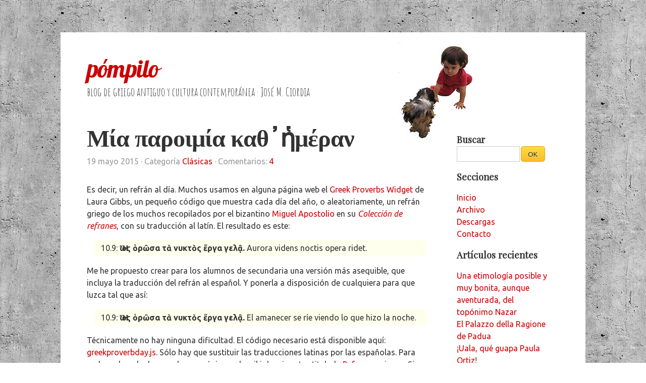

--- FILE ---
content_type: text/html; charset=utf-8
request_url: https://blog.pompilos.org/archivo/mia-paroimia-kathimeran
body_size: 8099
content:
<!DOCTYPE html>
<html lang="es">

<head>
  <meta charset="utf-8">
  <title>Μία παροιμία καθ᾽ἡμέραν · pómpilo</title>
  
  <meta name="keywords" content="refrán,refranes,traducción,proverb,proverbs,widget,español" />
  <meta name="author" content="José M. Ciordia">
  <meta name="generator" content="Textpattern CMS">
  <meta name="viewport" content="width=device-width, initial-scale=1">
  <meta name="robots" content="index, follow, noodp, noydir">
  <link rel="alternate" type="application/atom+xml" title="Atom" href="https://blog.pompilos.org/atom/?section=archivo" />
  <link rel="alternate" type="application/rss+xml" title="RSS" href="https://blog.pompilos.org/rss/?section=archivo" />
  
  <link rel="canonical" href="https://blog.pompilos.org/archivo/mia-paroimia-kathimeran">
  <link rel="stylesheet" type="text/css" media="all" href="https://blog.pompilos.org/css.php?n=default&amp;t=default" />

  <link rel="shortcut icon" type="image/x-icon" href="/favicon.ico" />
  <link rel="icon" sizes="192x192" href="/touch-icon-192x192.png">
  <link rel="apple-touch-icon-precomposed" sizes="180x180" href="/apple-touch-icon-180x180-precomposed.png">
  <link rel="apple-touch-icon-precomposed" sizes="152x152" href="/apple-touch-icon-152x152-precomposed.png">
  <link rel="apple-touch-icon-precomposed" sizes="144x144" href="/apple-touch-icon-144x144-precomposed.png">
  <link rel="apple-touch-icon-precomposed" sizes="120x120" href="/apple-touch-icon-120x120-precomposed.png">
  <link rel="apple-touch-icon-precomposed" sizes="114x114" href="/apple-touch-icon-114x114-precomposed.png">
  <link rel="apple-touch-icon-precomposed" sizes="76x76" href="/apple-touch-icon-76x76-precomposed.png">
  <link rel="apple-touch-icon-precomposed" sizes="72x72" href="/apple-touch-icon-72x72-precomposed.png">
  <link rel="apple-touch-icon-precomposed" href="/apple-touch-icon-precomposed.png">
  <script type="application/ld+json">{"@context":"https://schema.org","@type":"Blog","name":"pómpilo","url":"https://blog.pompilos.org","sameAs":["https://x.com/pompilos"]}</script>
</head>

<body id="archivo-page">

  <div id="wall">

  <!-- header -->
  <header role="banner">
    <hgroup>
      <h1><a rel="home" href="https://blog.pompilos.org/">pómpilo</a></h1>
      <h3>blog de griego antiguo y cultura contemporánea · José M. Ciordia</h3>
    </hgroup>
  </header>

  <div class="wrapper">
    <div class="container">

      <!-- left (main) column -->
      <div role="main">

      
        <article class="article" role="article" itemscope itemtype="http://schema.org/Article">

  <h1 itemprop="name">Μία παροιμία καθ᾽ἡμέραν</h1>


<p class="published"><time datetime="2015-05-19T21:10:43+0000" itemprop="datePublished">19 mayo 2015</time> · Categoría <a rel="tag" href="https://blog.pompilos.org/categor%c3%ada/clasicas/">Clásicas</a> · Comentarios: <a href="https://blog.pompilos.org/archivo/mia-paroimia-kathimeran#comments-head" title="Ver…" itemprop="discussionUrl" itemscope itemtype="http://schema.org/UserComments">4</a>&nbsp;&nbsp;</p>

<div itemprop="articleBody">

    <p>Es decir, un refrán al día. Muchos usamos en alguna página web el <a href="http://schoolhousewidgets.blogspot.com.es/2011/12/greek-proverbs-reference-page.html">Greek Proverbs Widget</a> de Laura Gibbs, un pequeño código que muestra cada día del año, o aleatoriamente, un refrán griego de los muchos recopilados por el bizantino <a href="https://es.wikipedia.org/wiki/Miguel_Apostolio">Miguel Apostolio</a> en su <em><a href="http://www.hs-augsburg.de/~harsch/graeca/Chronologia/S_post15/Apostolios/apo_pa00.html">Colección de refranes</a></em>, con su traducción al latín. El resultado es este:</p>

<blockquote>10.9: <strong>Ἤως ὁρῶσα τὰ νυκτὸς ἔργα γελᾷ.</strong> Aurora videns noctis opera ridet. </blockquote>

<p>Me he propuesto crear para los alumnos de secundaria una versión más asequible, que incluya la traducción del refrán al español. Y ponerla a disposición de cualquiera para que luzca tal que así: </p>

<blockquote>10.9: <strong>Ἤως ὁρῶσα τὰ νυκτὸς ἔργα γελᾷ.</strong> El amanecer se ríe viendo lo que hizo la noche. </blockquote>

<p>Técnicamente no hay ninguna dificultad. El código necesario está disponible aquí: <a href="http://widgets.bestmoodle.net/scripts/greekproverbday.js">greekproverbday.js</a>. Sólo hay que sustituir las traducciones latinas por las españolas. Para no hacerlo solo, he creado una página en la wiki de mi centro titulada <a href="http://avempace.com/wiki/index.php/Refranes_griegos">Refranes griegos</a>. Si quieres colaborar, te registras y editas. Es divertido, instructivo y quién sabe si útil. Para poner a uno en su sitio, por ejemplo, nada como dar un puñetazo en la mesa y tronar: Ἐδίδαξά σε κυβισᾷν, καὶ σὺ βυθίσαι με ζητεῖς. Lo que viene a significar: «Yo te enseñé a mear y tú quieres inundarme». </p>

<p>Cuando todos los refranes estén traducidos, sin prisa ninguna, publicaré el código para que quien quiera lo ponga en su página. Claro que, como reza el refrán, πλίνθον πλύνεις «lavas un ladrillo», que a mí me recuerda la letra de esa jota aragonesa entre surrealista y esotérica: </p>

<blockquote>Como sé que te gusta el arroz con leche, <br />
por debajo la puerta te echo un ladrillo.<br />
<br />
<em>Anónimo popular</em></blockquote>

<p>Salud.</p>

<p><strong>Añadido 19/01/2020.</strong> Se me había olvidado anunciarlo aquí, pero llegué a buen puerto casi cuatro años después, cuando publiqué <a href="/archivo/un-refran-o-proverbio-griego-al-dia">«Un refrán o proverbio griego al día»</a>; allí puse a disposición de cualquiera el código necesario para publicar eso, un refrán griego cada día. Hoy toca uno que puede usarse en casi cualquier ocasión: Μωρὸς σιωπᾷν οὐ δύναται. «Un tonto no sabe estar callado». Miguel Apostolio <em>Compendio de refranes</em> 13.51. :)</p>

</div>


  <!-- AddThis Button BEGIN -->
<div class="addthis_toolbox addthis_default_style addthis_32x32_style">
<p><a class="addthis_button_facebook"></a>
<a class="addthis_button_twitter"></a>
<a class="addthis_button_google_plusone_share"></a>
<a class="addthis_button_compact"></a>
<a class="addthis_counter addthis_bubble_style"></a></p>
</div>
<script type="text/javascript" src="http://s7.addthis.com/js/250/addthis_widget.js#pubid=xa-4dc1bf4d519b1f85"></script>
<!-- AddThis Button END -->
  <h2>Artículos relacionados</h2><ul class="related_articles"><li><a href="https://blog.pompilos.org/archivo/gitanos-que-viene-de-egipcianos-pero-del-pequeno-egipto-o-sea-el-peloponeso" itemprop="url"> Gitanos, que viene de «egipcianos» pero del Pequeño Egipto, o sea del Peloponeso</a></li>
<li><a href="https://blog.pompilos.org/archivo/a-repucha-un-localismo-de-origen-legal-de-tierra-estella" itemprop="url"> «A repucha», un localismo de origen legal de Tierra Estella</a></li>
<li><a href="https://blog.pompilos.org/archivo/donacion-de-aragon-y-de-petronila-en-las-capitulaciones-matrimoniales-de-barbastro-1137" itemprop="url"> Donación de Aragón y de Petronila en las capitulaciones matrimoniales de Barbastro (1137)</a></li>
<li><a href="https://blog.pompilos.org/archivo/que-jodida-la-ia" itemprop="url"> ¡Qué jodida la IA!</a></li>
<li><a href="https://blog.pompilos.org/archivo/tora-ta-poylia-tora-ta-xelidonia" itemprop="url"> Τώρα τα πουλιά, τώρα τα χελιδόνια</a></li>
<li><a href="https://blog.pompilos.org/archivo/charta-identitatis-ad-educandos-discipulos" itemprop="url"> Charta identitatis ad educandos discipulos</a></li></ul>
  <section id="comments-head">

<h2>Comentarios</h2>


  <ol class="comments-list" itemscope itemtype="http://schema.org/UserComments">
    <li><!-- load the comment email into a variable. you will be using below this along with author email variable loaded in form: default.article.txp
  then check the comment email variable against article author email variable, and if it matches add 'comments-author' class -->


  <article class="comments" itemprop="comment">


  <h4>

  <span itemprop="creator">Araceli Striano Corrochano</span>

  <!-- ...now check the comment email variable against article author email variable, and if it matches add '(author)' text -->
  

  <!-- add a permlink so people can link direct to this comment -->
    <span class="comment-anchor" itemprop="url"><a href="https://blog.pompilos.org/archivo/mia-paroimia-kathimeran#c000966" id="c000966">#</a></span>

  </h4>

  <!-- also add a 'since' to show comment freshness -->
  <p class="footnote"><time datetime="2018-02-14T09:23:41+0000" itemprop="commentTime">14 febrero 2018, 10:23 (2902 días hace)</time></p>

  <div itemprop="commentText">
    <p>Me pareció en su día una iniciativa estupenda la de los refranes, pero veo que la página ‘Refranes griegos’ ha sido eliminada. ¿No hay una alternativa?<br />
Precisamente hoy iba a hablarles a mis alumnos del Máster de Profesorado de esta idea.<br />
Gracias,<br />
Araceli</p>
  </div>

</article>
</li>
<li><!-- load the comment email into a variable. you will be using below this along with author email variable loaded in form: default.article.txp
  then check the comment email variable against article author email variable, and if it matches add 'comments-author' class -->


  <article class="comments" itemprop="comment">


  <h4>

  <span itemprop="creator"><a rel="nofollow" href="http://blog.pompilos.org">pómpilo</a></span>

  <!-- ...now check the comment email variable against article author email variable, and if it matches add '(author)' text -->
  

  <!-- add a permlink so people can link direct to this comment -->
    <span class="comment-anchor" itemprop="url"><a href="https://blog.pompilos.org/archivo/mia-paroimia-kathimeran#c000967" id="c000967">#</a></span>

  </h4>

  <!-- also add a 'since' to show comment freshness -->
  <p class="footnote"><time datetime="2018-02-15T21:57:17+0000" itemprop="commentTime">15 febrero 2018, 22:57 (2901 días hace)</time></p>

  <div itemprop="commentText">
    <p>Hola, Araceli. Si por «iniciativa estupenda» te refieres a que se pudiese traducir colaborativamente, siento desilusionarte: en los dos años en que la página estuvo disponible, nadie aparte de mí tradujo un solo refrán. Aunque no la retiré por eso, sino por otras razones que no vienen al caso. Si por «iniciativa estupenda» te refieres a la traducción de los refranes y la adaptación al español del <em>widget</em>, a mí también me lo parece. Me faltan unos pocos refranes, que son precisamente los que me resultan más difíciles de traducir; pero como no tengo fecha de entrega… Suerte con el máster.</p>
  </div>

</article>
</li>
<li><!-- load the comment email into a variable. you will be using below this along with author email variable loaded in form: default.article.txp
  then check the comment email variable against article author email variable, and if it matches add 'comments-author' class -->


  <article class="comments" itemprop="comment">


  <h4>

  <span itemprop="creator">Enrique Zamora</span>

  <!-- ...now check the comment email variable against article author email variable, and if it matches add '(author)' text -->
  

  <!-- add a permlink so people can link direct to this comment -->
    <span class="comment-anchor" itemprop="url"><a href="https://blog.pompilos.org/archivo/mia-paroimia-kathimeran#c001355" id="c001355">#</a></span>

  </h4>

  <!-- also add a 'since' to show comment freshness -->
  <p class="footnote"><time datetime="2023-11-10T12:54:14+0000" itemprop="commentTime">10 noviembre 2023, 13:54 (807 días hace)</time></p>

  <div itemprop="commentText">
    <p>πλίνθον πλίνεις . Creo que es πλύνεις. Tengo 65 años. Llevo un año estudiando griego y acabo de descubrir tu página. Es una pena que los refranes no estén compilados. Muchas gracias por tu trabajo y por compartirlo.</p>
  </div>

</article>
</li>
<li><!-- load the comment email into a variable. you will be using below this along with author email variable loaded in form: default.article.txp
  then check the comment email variable against article author email variable, and if it matches add 'comments-author' class -->


  <article class="comments" itemprop="comment">


  <h4>

  <span itemprop="creator"><a rel="nofollow" href="https://blog.pompilos.org">pómpilo</a></span>

  <!-- ...now check the comment email variable against article author email variable, and if it matches add '(author)' text -->
  

  <!-- add a permlink so people can link direct to this comment -->
    <span class="comment-anchor" itemprop="url"><a href="https://blog.pompilos.org/archivo/mia-paroimia-kathimeran#c002972" id="c002972">#</a></span>

  </h4>

  <!-- also add a 'since' to show comment freshness -->
  <p class="footnote"><time datetime="2025-03-16T17:26:01+0000" itemprop="commentTime">16 marzo 2025, 18:26 (315 días hace)</time></p>

  <div itemprop="commentText">
    <p>Hola, Enrique. Perdona el retraso en contestar, pero un error informático me impide estar al día de los comentarios que recibo. Tienes toda la razón, el verbo «limpiar» es πλύνω. Gracias, y corrijo. Pero sí que están disponibles los refranes compilados para su descarga completa, solo que en un archivo en lenguaje Javascript para que funcione en páginas web: <a href="https://blog.pompilos.org/file_download/57/greekproverbday-es.js">greekproverbday-es.js</a>. Una vez abierto con una aplicación de texto, es fácil leer y extraer los refranes, en griego y en español. De nada.</p>
  </div>

</article>
</li>
    
  </ol>




  <section id="comments-form">
<h3><!-- Comentarios --></h3>
    <form id="txpCommentInputForm" method="post" action="/archivo/mia-paroimia-kathimeran#cpreview">
<div class="comments-wrapper">


<p><strong>Escribe debajo tu comentario</strong>. Los campos marcados con <b class="required" title="Requerido">*</b> son obligatorios. Tienes que previsualizar tu comentario antes de enviarlo definitivamente.</p>

<!-- if there is an error, then inform user -->


<fieldset>

  <p class="large"><label for="name">Nombre <b class="required">*</b></label><br>
  
<input name="name" autocomplete="name" class="comment_name_input" id="name" type="text" size="32" value="" /></p>

  <p class="large"><label for="email">Email <b class="required">*</b></label><br>
  
<input name="email" autocomplete="email" class="comment_email_input" id="email" type="text" size="32" value="" /></p>

  <p class="large"><label for="web">Web</label><br>
  
<input name="web" autocomplete="url" placeholder="http(s)://" class="comment_web_input" id="web" type="text" size="32" value="" /></p>

  <p>
<input class="checkbox" id="remember" name="remember" type="checkbox" value="1" /> <label for="remember">Recordar</label> 
<input name="checkbox_type" type="hidden" value="remember" /></p>

  <p class="small"><label for="message">Mensaje <b class="required">*</b></label><br>
  <textarea class="txpCommentInputMessage" id="message" name="message" cols="64" rows="4"></textarea><div style="display:none">
<input name="phone" type="text" value="" /></div></p>

</fieldset>

<!-- preview and submit buttons (note: submit button will have a class of 'disabled' applied until you have previewed the message at least once) -->
<p>
<input name="preview" class="button" id="txpCommentPreview" type="submit" value="Previsualizar" /> 
<input name="submit" class="button disabled" id="txpCommentSubmit" type="submit" disabled="disabled" value="Enviar" /></p>

<input name="parentid" type="hidden" value="217" />

<input name="backpage" type="hidden" value="/archivo/mia-paroimia-kathimeran" />
</div>
</form>
  </section>



</section>

</article>

      

        <p id="paginator">
        
          
          
          
            <a id="paginator-l" href="https://blog.pompilos.org/archivo/kano-un-juguete-para-pequenas-ingenieras" title="Kano: un juguete para pequeñas ingenieras" class="button">← Anteriores</a>
          
          
            <a id="paginator-r" href="https://blog.pompilos.org/archivo/epoptes-italc-y-el-necesario-aviso-legal" title="Epoptes, iTALC y el necesario aviso legal" class="button">Posteriores →</a>
          
        
      </div> <!-- /main -->

      <!-- right (complementary) column -->
      <div role="complementary">
        <form role="search" method="get" action="https://blog.pompilos.org/">
  <h4><label for="search-textbox">Buscar</label></h4>
  <p><input id="search-textbox" type="search" name="q"><input type="submit" value="OK"></p>
</form>
        <h4>Secciones</h4>
<ul class="section_list"><li><a href="https://blog.pompilos.org/">Inicio</a></li>
<li><a href="https://blog.pompilos.org/archivo/">Archivo</a></li>
<li><a href="https://blog.pompilos.org/descargas/">Descargas</a></li>
<li><a href="https://blog.pompilos.org/contacto/">Contacto</a></li></ul>
        <h4>Artículos recientes</h4><ul class="recent_articles"><li><a rel="bookmark" href="https://blog.pompilos.org/archivo/una-etimologia-posible-y-muy-bonita-aunque-aventurada-del-toponimo-nazar">Una etimología posible y muy bonita, aunque aventurada, del topónimo Nazar</a></li>
<li><a rel="bookmark" href="https://blog.pompilos.org/archivo/el-palazzo-della-ragione-de-padua">El Palazzo della Ragione de Padua</a></li>
<li><a rel="bookmark" href="https://blog.pompilos.org/archivo/uala-que-guapa-paula-ortiz">¡Uala, qué guapa Paula Ortiz!</a></li>
<li><a rel="bookmark" href="https://blog.pompilos.org/archivo/contra-babel-de-lenguas-propias-e-impropias-y-el-valor-de-las-lenguas">Contra Babel, de lenguas propias (¿e impropias?) y el valor de las lenguas</a></li>
<li><a rel="bookmark" href="https://blog.pompilos.org/archivo/gitanos-que-viene-de-egipcianos-pero-del-pequeno-egipto-o-sea-el-peloponeso">Gitanos, que viene de «egipcianos» pero del Pequeño Egipto, o sea del Peloponeso</a></li>
<li><a rel="bookmark" href="https://blog.pompilos.org/archivo/cigueenas-cigonales-grullas-gruas-y-geranios">Cigüeñas, cigoñales, grullas, grúas y geranios</a></li></ul>
        <h4>Comentarios recientes</h4>
<ul class="recent_comments"><li><a href="https://blog.pompilos.org/archivo/etimologia-de-mues#c002978">pómpilo (Etimología de Mues)</a></li>
<li><a href="https://blog.pompilos.org/archivo/un-mio-zeus-intraducible#c002977">pómpilo (Un «Mío Zeus» intraducible)</a></li>
<li><a href="https://blog.pompilos.org/archivo/etimologia-de-mues#c002976">Rodrigo (Etimología de Mues)</a></li>
<li><a href="https://blog.pompilos.org/archivo/un-mio-zeus-intraducible#c002975">Paula Luciana Aguilera (Un «Mío Zeus» intraducible)</a></li>
<li><a href="https://blog.pompilos.org/archivo/aunamendi-eusko-entziklopedia-con-el-autoodio-por-delante#c002974">pómpilo (Auñamendi Eusko Entziklopedia, con el autoodio por delante)</a></li>
<li><a href="https://blog.pompilos.org/archivo/un-meme-con-fundamento#c002973">pómpilo (Un meme con fundamento)</a></li></ul>
        <h4>Categorías</h4><ul class="category_list"><li><a href="https://blog.pompilos.org/categor%c3%ada/clasicas/">Clásicas</a></li>
<li><a href="https://blog.pompilos.org/categor%c3%ada/ensenanza/">Enseñanza</a></li>
<li><a href="https://blog.pompilos.org/categor%c3%ada/libros/">Libros</a></li>
<li><a href="https://blog.pompilos.org/categor%c3%ada/nautegologia/">Nautegología</a></li>
<li><a href="https://blog.pompilos.org/categor%c3%ada/nautica/">Náutica</a></li>
<li><a href="https://blog.pompilos.org/categor%c3%ada/peliculas/">Películas</a></li>
<li><a href="https://blog.pompilos.org/categor%c3%ada/red/">Red</a></li>
<li><a href="https://blog.pompilos.org/categor%c3%ada/varia/">Varia</a></li></ul>
        <h4>Imprescindible</h4>
        <ul><li><a href="https://pompilos.org/Descarga+de+archivo/6/El+barco+en+la+cueva+%282019-12-17%29.pdf">El barco en la cueva: el origen griego y naval de la arquitectura budista (PDF)</a></li></ul>
        <ul><li><a href="https://pompilos.org/Descarga+de+archivo/6/El+barco+en+la+cueva+%282019-12-17%29.pdf"><img src="https://blog.pompilos.org/images/219.jpg" width="150" alt="Primera página del artículo &quot;El barco en la cueva…&quot;" style="border:1px solid gray" /></a></li></ul>
        <h4>Enlaces externos</h4>
<ul class="linklist"><li><!-- This is being used as an external links form, therefore rel is set to 'external' -->
<a rel="external" href="http://bitacoradecarloscabanillas.blogspot.com.es/" title="Cultura clásica y otras nimiedades.">Carlos Cabanillas</a></li>
<li><!-- This is being used as an external links form, therefore rel is set to 'external' -->
<a rel="external" href="http://www.chironweb.org/" title="Portal colaborativo de profesores de clásicas">Χείρων·Chiron</a></li>
<li><!-- This is being used as an external links form, therefore rel is set to 'external' -->
<a rel="external" href="http://www.culturaclasica.com" title="El primer portal del mundo grecolatino en español">Cultura clásica .com</a></li>
<li><!-- This is being used as an external links form, therefore rel is set to 'external' -->
<a rel="external" href="http://culturaclasica.net/">Cultura clásica.net</a></li>
<li><!-- This is being used as an external links form, therefore rel is set to 'external' -->
<a rel="external" href="http://doceoetdisco.blogspot.com/" title="Comentarios, anécdotas y experiencias educativas de un profesor de latín y de griego.">Doceo et disco</a></li>
<li><!-- This is being used as an external links form, therefore rel is set to 'external' -->
<a rel="external" href="http://diesdededal.blogspot.com/" title="Bloc de l&#039;actualitat clàssica, de Sebastià Giralt.">Els dies de Dèdal</a></li>
<li><!-- This is being used as an external links form, therefore rel is set to 'external' -->
<a rel="external" href="https://historiayarqueologiamaritima.wordpress.com/">Historia y arqueología marítima</a></li>
<li><!-- This is being used as an external links form, therefore rel is set to 'external' -->
<a rel="external" href="http://www.terceracultura.net/tc/">La tercera cultura</a></li>
<li><!-- This is being used as an external links form, therefore rel is set to 'external' -->
<a rel="external" href="https://latunicadeneso.wordpress.com/">La túnica de Neso</a></li>
<li><!-- This is being used as an external links form, therefore rel is set to 'external' -->
<a rel="external" href="http://retorica.librodenotas.com/" title="Manual de Retórica y recursos estilísticos">Retórica</a></li>
<li><!-- This is being used as an external links form, therefore rel is set to 'external' -->
<a rel="external" href="https://semata.xyz/blog/" title="Edición y diseño para Humanidades">Sandra Romano</a></li>
<li><!-- This is being used as an external links form, therefore rel is set to 'external' -->
<a rel="external" href="http://somosdeclasicas.blogspot.com.es/">Somos de Clásicas</a></li>
<li><!-- This is being used as an external links form, therefore rel is set to 'external' -->
<a rel="external" href="http://www.stoa.org/" title="Serving news, projects, and links for digital classicists everywhere.">The Stoa</a></li>
<li><!-- This is being used as an external links form, therefore rel is set to 'external' -->
<a rel="external" href="http://garciala.blogia.com/" title="Blog de José Ángel García Landa. Filología inglesa y un poco de todo.">Vanity Fea</a></li>
<li><!-- This is being used as an external links form, therefore rel is set to 'external' -->
<a rel="external" href="http://voxgraeca.blogspot.com/" title="Diario del Departamento de Griego del I.E.S. Violant de Casalduch.">Voces griegas</a></li>
<li><!-- This is being used as an external links form, therefore rel is set to 'external' -->
<a rel="external" href="https://griegoelaios.blogspot.com/" title="Blog de tokoritsi. Cultura variada, plurilingüe y entusiasta.">Γνῶθι τοὺς ἄλλους</a></li></ul>
        <h4>Un refrán al día</h4>
        <ul><li><script type="text/javascript"> var display = " " </script><script type="text/javascript" charset="utf-8" src="https://blog.pompilos.org/js/greekproverbday-es.js"></script> <a href="https://blog.pompilos.org/archivo/un-refran-o-proverbio-griego-al-dia">[?]</a></li></ul>
        <h4>Seguir</h4>
        <ul><li><a type="application/rss+xml" title="RSS" href="https://blog.pompilos.org/rss/?section=archivo">RSS</a> / <a type="application/atom+xml" title="Atom" href="https://blog.pompilos.org/atom/?section=archivo">Atom</a></li>
        <li><a href="https://x.com/pompilos" title="Twitter">X (Twitter)</a></li></ul>
        <h4>Publicado con</h4>
<ul class="linklist"><li><!-- This is being used as an external links form, therefore rel is set to 'external' -->
<a rel="external" href="https://textpattern.com/">Textpattern CMS</a></li></ul>
      </div> <!-- /complementary -->
    </div> <!-- /.container -->
  </div> <!-- /.wrapper -->
  </div> <!-- /.wall -->

  <!-- add your own JavaScript here -->
  <!-- Google tag (gtag.js) -->
<script async src="https://www.googletagmanager.com/gtag/js?id=G-2FTHE14VYG"></script>
<script>
  window.dataLayer = window.dataLayer || [];
  function gtag(){dataLayer.push(arguments);}
  gtag('js', new Date());

  gtag('config', 'G-2FTHE14VYG');
</script>

<!-- Start of Google Analytics -->
<script type="text/javascript">
var gaJsHost = (("https:" == document.location.protocol) ? "https://ssl." : "http://www.");
document.write(unescape("%3Cscript src='" + gaJsHost + "google-analytics.com/ga.js' type='text/javascript'%3E%3C/script%3E"));
</script>
<script type="text/javascript">
try {
var pageTracker = _gat._getTracker("UA-8293520-1");
pageTracker._trackPageview();
} catch(err) {}</script>
<!-- End of Google Analytics -->

<!-- Statcounter code for Blog pompilo
http://blog.pompilos.org -->
<script type="text/javascript">
var sc_project=1084495; 
var sc_invisible=1; 
var sc_security="9a80510e"; 
</script>
<script type="text/javascript"
src="https://www.statcounter.com/counter/counter.js"
async></script>
<noscript><div class="statcounter"><a title="free hit
counter" href="https://statcounter.com/"
target="_blank"><img class="statcounter"
src="https://c.statcounter.com/1084495/0/9a80510e/1/"
alt="free hit counter"
referrerPolicy="no-referrer-when-downgrade"></a></div></noscript>
<!-- End of Statcounter Code -->

</body>
</html>

--- FILE ---
content_type: text/css; charset=utf-8
request_url: https://blog.pompilos.org/css.php?n=default&t=default
body_size: 3536
content:
@import url(https://fonts.googleapis.com/css?family=Ubuntu:700italic,700,400italic,400&subset=latin,greek-ext);@import url(https://fonts.googleapis.com/css?family=Lobster|Amatic+SC|Playfair+Display|Gentium+Basic|Alegreya);article,aside,details,figcaption,figure,footer,header,main,nav,section,summary{display:block}audio,canvas,progress,video{display:inline-block;vertical-align:baseline}audio:not([controls]){display:none;height:0}[hidden],template{display:none}html{-webkit-tap-highlight-color:rgba(0,102,255,.5);overflow-y:scroll;-webkit-text-size-adjust:100%;-ms-text-size-adjust:100%}b,strong{font-weight:700}sub,sup{font-size:.8571429em;line-height:0;position:relative;vertical-align:baseline}sup{top:-.5em}sub{bottom:-.25em}img{vertical-align:middle;border:1px solid #ccc}table{margin-bottom:1em;border-collapse:collapse;border-spacing:0;width:100%}td,th{vertical-align:top;text-align:left}menu,ol,ul{padding:0 0 0 2em}li>ol,li>ul{margin:0}dd{margin:0 0 0 2em}dt{font-style:italic}#monthly-list:after,#paginator:after,.clearfix:after,.container:after,footer:after,header:after,nav ul:after{content:"";display:table;clear:both}@media screen{body{margin:0;background:#f7f7f7}#wall{padding:0;background:#fff url(/images/8.jpg) right no-repeat;background-position:right 10px top 10px}header{padding:3em 1em 1em 1em}.container{padding:0 1em 1em 1em}.container,footer,header{margin:0 auto;max-width:60em}.container{margin-top:2em}header h1{margin:0;font-family:Lobster,Georgia,serif;font-weight:400}header h3{margin:.2em 0 0;font-family:"Amatic SC",manuscript;font-style:normal}nav{background-image:url(/images/2.jpg);opacity:.8}nav h1{display:none}nav ul{margin:1em auto 2em auto;padding:0 1em;max-width:86em;list-style:none}nav li{float:left}nav a.active,nav a:hover{opacity:.9;color:#fff}nav a{font-weight:400;display:block;padding:.5em 1em .5em 0;color:#fff}[role=article]{margin-bottom:2em;word-wrap:break-word}[role=complementary]{margin-bottom:2em;padding-top:2em;word-wrap:break-word}[role=search] p{margin-top:0}footer{padding:.5em 0}a{text-decoration:none;color:#c00;background-color:transparent}a:active,a:hover{outline:0}a:focus{outline:thin dotted #06f}header a{color:#c00;border-radius:.1190476em}[role=complementary] a:active,[role=complementary] a:hover,[role=main] a:active,[role=main] a:hover,footer a:active,footer a:hover{border-bottom:.12em dotted #c00;color:#c00}[role=complementary] a:visited,[role=main] a:visited,footer a:visited{color:#900}header a:active,header a:hover{color:#fff;text-shadow:0 0 10px #fff,0 0 20px #fff,0 0 30px #fff,0 0 40px #ff00de,0 0 70px #ff00de,0 0 80px #ff00de,0 0 100px #ff00de,0 0 150px #ff00de}nav li:hover{text-shadow:0 0 10px #fff,0 0 20px #ff00de,0 0 30px #ff00de,0 0 40px #ff00de,0 0 70px #ff00de,0 0 80px #ff00de,0 0 100px #ff00de,0 0 150px #ff00de}[role=main] h1{color:#333;border-radius:.1190476em;text-shadow:-1px 0 #fff,0 1px #fff,1px 0 #fff,0 -1px #fff}[role=main] h1 a:visited{color:#333}[role=main] h1 a:active,[role=main] h1 a:hover,[role=main] h2 a:hover{text-decoration:none;border-bottom:0;color:#c00}body{font-family:Ubuntu,Alegreya,Arial,Helvetica,sans-serif;font-size:0.875em;line-height:1.5;color:#333}nav{font-weight:400}h1{font-family:"Playfair Display","Gentium Basic",serif;font-size:2em;line-height:1;letter-spacing:-1px;margin:.6666667em 0}h1:first-child{margin-top:0}h2{font-family:"Playfair Display","Gentium Basic",serif;font-size:2em;line-height:1;margin:.75em 0}h3{font-size:1.28571428571429em;line-height:1.44444444444444;font-family:"Playfair Display","Gentium Basic",serif;font-weight:400;margin:.7619048em 0}h4{font-family:"Playfair Display","Gentium Basic",serif;font-size:1.1428571em;margin:0}.published{color:#999;margin-top:-1.2em;margin-bottom:2em}blockquote{margin:.875em 0 .875em 0;padding:.3em .875em;border-radius:.3571429em;background:#ffe}address{margin:1em 0}abbr[title],dfn[title]{border-bottom:dotted 1px;cursor:help}dfn,mark,q,var{padding:0 .2142857em;border-radius:.2142857em;color:#333;background:#fff6d3}dfn,q{font-style:italic}var{font-weight:700}code,kbd,pre,samp{font-family:Cousine,Consolas,"Lucida Console",Monaco,monospace}code,kbd,samp{font-size:.9285714em;border:1px solid #e3e3e3;padding:0 .2307692em;border-radius:.2307692em;background:#f7f7f7}pre{font-size:.9285714em;overflow-x:auto;border:1px solid #e3e3e3;padding:1em;border-radius:.3571429em;background:#f7f7f7;tab-size:4}pre code{font-size:1em;border:0;background:0 0}.footnote,figcaption,small,tfoot{font-size:.8571429em}.footnote,figcaption,tfoot{color:#888}figcaption{margin-top:.3333333em;font-style:italic}html[lang=el]{font-family:Ubuntu,sans-serif}html[lang=zh-cn]{font-family:SimHei,sans-serif}img,video{max-width:100%;height:auto}figure{margin:0}img.align-left{float:left;margin:1em 1em 1em 0}img.align-right{float:right;margin:1em 0 1em 1em}img.align-center{display:block;margin:1em auto}p.img{text-align:center;color:#999}svg:not(:root){overflow:hidden}caption{font-style:italic;text-align:left;margin-bottom:.5em}td,th{border-bottom:solid 1px #ccc;padding:.2857143em .5em .2857143em 0}td:last-child,th:last-child{padding-right:0}thead td,thead th{border-bottom:solid 2px #ccc}tfoot td,tfoot th{border-bottom:0;padding:.3333333em .5833333em .3333333em 0}tfoot:last-child{padding-right:0}dt{font-style:italic}[role=main] #article-list{list-style:none;margin:0 0 2em 0;padding:0 0 .3em 2em}[role=complementary] li{list-style:none;margin-left:-2em}#article-list li{margin-bottom:0;list-style:disc}fieldset{margin:1em 0;border:1px solid #ccc;padding:1px 1em;min-width:0;background:#f7f7f7;border-radius:.3571429em}legend{border:0;padding:0}button,input,select,textarea{font-size:100%;margin:0;max-width:100%;vertical-align:baseline}input::-moz-placeholder,textarea::-moz-placeholder{color:#888}input:-ms-input-placeholder,textarea:-ms-input-placeholder{color:#888}input::-webkit-input-placeholder,textarea::-webkit-input-placeholder{color:#888}button::-moz-focus-inner,input::-moz-focus-inner{border:0;padding:0}input[type=search]::-webkit-search-cancel-button,input[type=search]::-webkit-search-decoration{-webkit-appearance:none}a.button:focus,button:focus,input:focus,input[type=button]:focus,input[type=reset]:focus,input[type=submit]:focus,select:focus,textarea:focus{-webkit-box-shadow:0 0 7px #06f;box-shadow:0 0 7px #06f;z-index:1}input[type=checkbox]:active,input[type=checkbox]:focus,input[type=file]:active,input[type=file]:focus,input[type=radio]:active,input[type=radio]:focus{-webkit-box-shadow:none;box-shadow:none}input[type=color],input[type=date],input[type=datetime-local],input[type=datetime],input[type=email],input[type=month],input[type=number],input[type=password],input[type=search],input[type=tel],input[type=text],input[type=time],input[type=url],input[type=week],textarea{-webkit-appearance:none;font-family:Ubuntu,Arial,Helvetica,sans-serif;font-size:.8571429em;text-align:left;border:solid 1px #ccc;padding:.5em;background:#fff;outline:0;-webkit-box-sizing:border-box;box-sizing:border-box;border-radius:0}input[type=color]{padding:0;height:2.33333333333333em}[role=complementary] input[type=search]{margin-right:2px;width:66.666666666667%;display:inline-block}textarea{min-height:3em;vertical-align:top;width:100%;height:auto;overflow:auto;resize:vertical}select{font-family:Ubuntu,Arial,Helvetica,sans-serif;font-size:.8571429em;text-align:left;border:solid 1px #ccc;padding:.5em;background:#fff;-webkit-box-sizing:border-box;box-sizing:border-box;text-transform:none}select[multiple],select[size]{height:auto}optgroup{font-family:Ubuntu,Arial,Helvetica,sans-serif;font-style:normal;font-weight:400;color:#333}input[type=checkbox],input[type=radio]{padding:0}button[disabled],input[disabled],input[type=button][disabled],input[type=reset][disabled],input[type=submit][disabled],select[disabled],select[disabled] optgroup,select[disabled] option,span.disabled,textarea[disabled]{opacity:1;-webkit-user-select:none;-moz-user-select:-moz-none;user-select:none;border:solid 1px #d2d2d2!important;text-shadow:none!important;color:#888!important;background:#eee!important;top:0!important;cursor:default!important}.small input{width:25%;min-width:151px}.small textarea{height:5.5em}.large input{width:50%;min-width:302px}.large textarea{height:156px}.zemContactForm legend{display:none}.zemContactForm{border:0;margin:0;padding:0}button{overflow:visible;text-transform:none}[role] a.button,button,input[type=button],input[type=reset],input[type=submit],span.disabled{-webkit-appearance:none;-webkit-background-clip:padding;-moz-background-clip:padding;background-clip:padding-box;width:auto;font-family:Ubuntu,Arial,Helvetica,sans-serif;font-size:.8571429em;font-weight:400;line-height:normal;text-align:center;text-decoration:none;text-shadow:1px 1px 0 rgba(255,255,255,.5);border:solid 1px #e1a61a;border-radius:.3571429em;padding:.5em 1em;display:inline-block;color:#333;outline:0;background-color:#ffda44;background-image:-webkit-linear-gradient(#ffda44,#fabc2b);background-image:linear-gradient(#ffda44,#fabc2b);cursor:pointer}[role] a.button:hover,button:hover,input[type=button]:hover,input[type=reset]:hover,input[type=submit]:hover{background-color:#ffe477;background-image:-webkit-linear-gradient(#ffe477,#fbcc5d);background-image:linear-gradient(#ffe477,#fbcc5d)}[role] a.button:active,button:active,input[type=button]:active,input[type=reset]:active,input[type=submit]:active{position:relative;top:1px;color:#1a1a1a;background-color:#fabc2b;background-image:-webkit-linear-gradient(#fabc2b,#ffda44);background-image:linear-gradient(#fabc2b,#ffda44)}#paginator{margin-bottom:2em}#paginator .button{padding:.25em 1em}#paginator a.button{text-decoration:none;color:#333}#paginator-l{float:left}#paginator-r{float:right}.comments{margin-bottom:1em;border-radius:.3571429em;padding:1em 1em 1px;background:#f7f7f7;word-wrap:break-word}.comments h4 .is-author{font-weight:400}.comments h4 .comment-anchor{float:right;font-weight:400}.comments-author{background:#efefef}#cpreview{margin-bottom:2px;border-radius:.3571429em;padding:1em;background:#fff3d6}.comments_error{background:#fff4f4!important}.error_message li{color:#c00}.required{color:#c00;cursor:help}.addthis_toolbox{padding-top:1em}@media only screen and (min-width:35em){nav ul{width:93.75%}}@media only screen and (min-width:48em){[role=main]{float:left;width:72%}[role=article]{margin:0}#descargas-page [role=main]{width:100%}[role=complementary]{float:right;border-radius:.3571429em;padding:1em 1em 0;width:20%}#contacto-page [role=complementary]{background:#fff url(/images/18.gif) center 2em no-repeat;border:0;height:400px}body{background:#fff url(/images/2.jpg) repeat}#wall{margin:4em auto;padding:0;background:#fff url(/images/8.jpg) right no-repeat;background-position:right 220px top 20px;max-width:65em}#descargas-page #wall{background:#fff url(/images/17.gif) center 3em no-repeat}#contacto-page #wall{background:#fff}h1{font-size:3em}h2{font-size:2em}h3{font-size:1.5em}#comments-head h2{font-size:3em}blockquote{margin:0 0 .875em .875em}}@media only screen and (min-width:80em){body{font-size:100%}.container,footer,header,nav ul{width:90%}}@media only screen and (min-width:112.5em){body{font-size:112.5%}}@media \0screen{img,video{width:auto}}@media print{*{-webkit-box-shadow:none!important;box-shadow:none!important;color:#000!important;text-shadow:none!important;background:0 0!important}body{font-family:"Helvetica Neue",Helvetica,Arial,sans-serif;font-size:8pt;line-height:1.5;margin:.5cm;padding:2em 5em}header{border-bottom:solid 1pt #000}footer{margin-top:12pt;border-top:solid 1pt #000}#comments-form,#paginator,.comments h4 a:last-child,[role=complementary],audio,form,nav,video{display:none}a{text-decoration:none}abbr[title]:after{content:" (" attr(title) ")"}h1{font-size:32pt;line-height:36pt;font-weight:400;margin:.5em 0}h2{font-size:18pt;line-height:23pt;page-break-after:avoid;orphans:3;widows:3;margin:.6666667em 0}h3{font-size:12pt;line-height:17pt;page-break-after:avoid;orphans:3;widows:3;margin:.6666667em 0}p{orphans:3;widows:3}.footnote,figcaption,footer,small,tfoot{font-size:6pt}blockquote{font-size:16pt;border-left:3pt solid #000;padding:0 0 0 8pt;page-break-inside:avoid}pre{margin-bottom:8pt;border:solid 1pt #000;padding:8pt}.comments{page-break-inside:avoid}code,kbd,pre,samp,var{font-family:"Courier New",Courier,monospace}dfn,dt,q{font-style:italic}img{max-width:100%!important;page-break-inside:avoid}img.align-left{float:left;margin:1em 1em 1em 0}img.align-right{float:right;margin:1em 0 1em 1em}img.align-center{display:block;margin:1em auto}figure{margin-bottom:8pt}figcaption{margin-top:4pt}ul{list-style:square;padding:0 0 8pt 1.8em}ol{list-style:decimal;padding:0 0 8pt 1.8em}dl{padding:0 0 8pt 1.8em}table{margin-bottom:8pt;width:100%}caption{font-weight:700;text-align:left;margin-bottom:4pt}thead{display:table-header-group}thead th{border-top:1pt solid #000}tr{page-break-inside:avoid}td,th{border-bottom:solid 1pt #000;padding:4pt 8pt}}}

--- FILE ---
content_type: application/javascript
request_url: https://blog.pompilos.org/js/greekproverbday-es.js
body_size: 22701
content:
// ************************************************************************************
// ** This file has been created with the Rotating Content Tool by Amesbury Web.     **
// ** For more information, visit us on the web:                                     **
// **                                                                                **
// **     Rotating Content Tool     -- http://rotatecontent.com/                     **
// **     Company: Amesbury Web     -- http://amesburyweb.com/                       **
// **     Author: Randy Hoyt        -- http://randyhoyt.com/                         **
// **     Spanish: José M. Ciordia  -- http://ciordia.com/                           **
// **                                                                                **
// ************************************************************************************

today = new Date()
month = today.getMonth() + 1
year = today.getFullYear()

selectedDate = new Date("01/01/1900")
selectedContent = ""

varLength = 366
var entryDate = new Array(varLength)
var entryContent = new Array(varLength)

entryDate[0] = " 01/01/" + year 
entryContent[0] = " <strong>Νεκρὸς οὐ δάκνει.</strong> <em>Un muerto no muerde.</em> <a href=\"http://es.wikipedia.org/wiki/Miguel_Apostolio\" title=\"Miguel Apostolio, «Colección de refranes»\">M.A. <em>Cdr</em></a> 13.65."

entryDate[1] = " 01/02/"+ year 
entryContent[1] = " <strong>Ὠὸν τίλλεις.</strong> <em>Depilas un huevo.</em> <a href=\"http://es.wikipedia.org/wiki/Miguel_Apostolio\" title=\"Miguel Apostolio, «Colección de refranes»\">M.A. <em>Cdr</em></a> 1.99."

entryDate[2] = " 01/03/"+ year 
entryContent[2] = " <strong>Ἀσκὸν βαπτίζεις πνεύματος πλήρη.</strong> <em>Hundes una bolsa llena de aire.</em> <a href=\"http://es.wikipedia.org/wiki/Miguel_Apostolio\" title=\"Miguel Apostolio, «Colección de refranes»\">M.A. <em>Cdr</em></a> 4.61."

entryDate[3] = " 01/04/"+ year 
entryContent[3] = " <strong>Ἄκουε τὰ ἀπὸ καρδίας.</strong> <em>Escucha lo que se dice de corazón.</em> <a href=\"http://es.wikipedia.org/wiki/Miguel_Apostolio\" title=\"Miguel Apostolio, «Colección de refranes»\">M.A. <em>Cdr</em></a> 2.28."

entryDate[4] = " 01/05/"+ year 
entryContent[4] = " <strong>Τὸν τετελευτηκότα μὴ κακολόγει, ἀλλὰ μακάριζε.</strong> <em>No maldigas al muerto, alábalo.</em> <a href=\"http://es.wikipedia.org/wiki/Miguel_Apostolio\" title=\"Miguel Apostolio, «Colección de refranes»\">M.A. <em>Cdr</em></a> 19.48."

entryDate[5] = " 01/06/"+ year 
entryContent[5] = " <strong>Ἐδίδαξά σε κυβισᾷν, καὶ σὺ βυθίσαι με ζητεῖς.</strong> <em>Yo te enseñé a mear y tú quieres inundarme.</em> <a href=\"http://es.wikipedia.org/wiki/Miguel_Apostolio\" title=\"Miguel Apostolio, «Colección de refranes»\">M.A. <em>Cdr</em></a> 7.51."

entryDate[6] = " 01/07/"+ year 
entryContent[6] = " <strong>Ἡ βραχυλογία ἐγγύς ἐστι τοῦ σιγᾷν.</strong> <em>Ser parco en palabras es casi callar.</em> <a href=\"http://es.wikipedia.org/wiki/Miguel_Apostolio\" title=\"Miguel Apostolio, «Colección de refranes»\">M.A. <em>Cdr</em></a> 9.69."

entryDate[7] = " 01/08/"+ year 
entryContent[7] = " <strong>Ἂν τοὺς φίλους μισῶμεν, τὶ ποιήσομεν τοὺς μισοῦντας; </strong> <em>Si odiamos a los amigos, ¿qué haremos a los que nos odian?</em> <a href=\"http://es.wikipedia.org/wiki/Miguel_Apostolio\" title=\"Miguel Apostolio, «Colección de refranes»\">M.A. <em>Cdr</em></a> 3.17."

entryDate[8] = " 01/09/"+ year 
entryContent[8] = " <strong>Τὰ ἐν χερσὶ κρατούμενα, μείζονά ἐστι τῶν προσδοκωμένων.</strong> <em>Lo que sujetas con las manos, es mejor que lo que esperas.</em> <a href=\"http://es.wikipedia.org/wiki/Miguel_Apostolio\" title=\"Miguel Apostolio, «Colección de refranes»\">M.A. <em>Cdr</em></a> 18.4."

entryDate[9] = " 01/10/"+ year 
entryContent[9] = " <strong>Πάτταλος παττάλῳ προσκρούεται.</strong> <em>Un clavo saca otro clavo.</em> <a href=\"http://es.wikipedia.org/wiki/Miguel_Apostolio\" title=\"Miguel Apostolio, «Colección de refranes»\">M.A. <em>Cdr</em></a> 15.75."

entryDate[10] = " 01/11/"+ year 
entryContent[10] = " <strong>Πλείους προσκυνοῦσι τὸν ἥλιον ἀνατέλλοντα ἢ δύνοντα.</strong> <em>Muchos más adoran al sol naciente que al poniente.</em> <a href=\"http://es.wikipedia.org/wiki/Miguel_Apostolio\" title=\"Miguel Apostolio, «Colección de refranes»\">M.A. <em>Cdr</em></a> 16.19."

entryDate[11] = " 01/12/"+ year 
entryContent[11] = " <strong>Δὶς παῖδες οἱ γέροντες.</strong> <em>Los viejos son dos veces niños.</em> <a href=\"http://es.wikipedia.org/wiki/Miguel_Apostolio\" title=\"Miguel Apostolio, «Colección de refranes»\">M.A. <em>Cdr</em></a> 7.28."

entryDate[12] = " 01/13/"+ year 
entryContent[12] = " <strong>Ἰδοὺ Ῥόδος, ἰδοὺ καὶ πήδημα.</strong> <em>Esto es Rodas, ¡venga aquí ese salto!</em> <a href=\"http://es.wikipedia.org/wiki/Miguel_Apostolio\" title=\"Miguel Apostolio, «Colección de refranes»\">M.A. <em>Cdr</em></a> 10.42."

entryDate[13] = " 01/14/"+ year 
entryContent[13] = " <strong>Ἀσφαλέστερον τοῦ λέγειν τὸ σιγᾷν.</strong> <em>Callar es más seguro que hablar.</em> <a href=\"http://es.wikipedia.org/wiki/Miguel_Apostolio\" title=\"Miguel Apostolio, «Colección de refranes»\">M.A. <em>Cdr</em></a> 4.63."

entryDate[14] = " 01/15/"+ year 
entryContent[14] = " <strong>Σὺν Ἀθηνᾷ καὶ χεῖρας κίνει.</strong> <em>Con Atenea mueve también las manos.</em> <a href=\"http://es.wikipedia.org/wiki/Miguel_Apostolio\" title=\"Miguel Apostolio, «Colección de refranes»\">M.A. <em>Cdr</em></a> 17.77."

entryDate[15] = " 01/16/"+ year 
entryContent[15] = " <strong>Πολλαῖς πληγαῖς δρῦς δαμάζεται.</strong> <em>Con muchos golpes se somete la encina.</em> <a href=\"http://es.wikipedia.org/wiki/Miguel_Apostolio\" title=\"Miguel Apostolio, «Colección de refranes»\">M.A. <em>Cdr</em></a> 16.26."

entryDate[16] = " 01/17/"+ year 
entryContent[16] = " <strong>Ἄλλοι μὴν σπείρουσι, ἄλλοι δὲ ἀμήσονται.</strong> <em>Unos siembran, otros cosecharán.</em> <a href=\"http://es.wikipedia.org/wiki/Miguel_Apostolio\" title=\"Miguel Apostolio, «Colección de refranes»\">M.A. <em>Cdr</em></a> 2.54."

entryDate[17] = " 01/18/"+ year 
entryContent[17] = " <strong>Ἄλλοι κάμον, ἄλλοι δ' ὤναντο.</strong> <em>Unos trabajaron, pero otros se aprovecharon.</em> <a href=\"http://es.wikipedia.org/wiki/Miguel_Apostolio\" title=\"Miguel Apostolio, «Colección de refranes»\">M.A. <em>Cdr</em></a> 2.60."

entryDate[18] = " 01/19/"+ year 
entryContent[18] = " <strong>Μωρὸς σιωπᾷν οὐ δύναται.</strong> <em>Un tonto no sabe estar callado.</em> <a href=\"http://es.wikipedia.org/wiki/Miguel_Apostolio\" title=\"Miguel Apostolio, «Colección de refranes»\">M.A. <em>Cdr</em></a> 13.51."

entryDate[19] = " 01/20/"+ year 
entryContent[19] = " <strong>Ὀυκ ἂν αὖθις ἀλώπηξ.</strong> <em>Con la zorra no hay segunda vez.</em> <a href=\"http://es.wikipedia.org/wiki/Miguel_Apostolio\" title=\"Miguel Apostolio, «Colección de refranes»\">M.A. <em>Cdr</em></a> 15.47."

entryDate[20] = " 01/21/"+ year 
entryContent[20] = " <strong>Ἀνδρὶ σοφῷ πᾶσα γῆ βατή.</strong> <em>Un hombre sabio puede ir a cualquier parte.</em> <a href=\"http://es.wikipedia.org/wiki/Miguel_Apostolio\" title=\"Miguel Apostolio, «Colección de refranes»\">M.A. <em>Cdr</em></a> 3.27."

entryDate[21] = " 01/22/"+ year 
entryContent[21] = " <strong>Κακὸν ἄγγος οὐ κλᾷται.</strong> <em>Vaso malo no se rompe.</em> <a href=\"http://es.wikipedia.org/wiki/Miguel_Apostolio\" title=\"Miguel Apostolio, «Colección de refranes»\">M.A. <em>Cdr</em></a> 10.88."

entryDate[22] = " 01/23/"+ year 
entryContent[22] = " <strong>Τῶν ἀνεφίκτων μὴ ἐπιχείρει.</strong> <em>No ataques lo que no puedes conseguir.</em> <a href=\"http://es.wikipedia.org/wiki/Miguel_Apostolio\" title=\"Miguel Apostolio, «Colección de refranes»\">M.A. <em>Cdr</em></a> 19.73."

entryDate[23] = " 01/24/"+ year 
entryContent[23] = " <strong>Τροχίλος θεραπεύει κροκόδειλον.</strong> <em>El chorlito cuida al cocodrilo.</em> <a href=\"http://es.wikipedia.org/wiki/Miguel_Apostolio\" title=\"Miguel Apostolio, «Colección de refranes»\">M.A. <em>Cdr</em></a> 19.52."

entryDate[24] = " 01/25/"+ year 
entryContent[24] = " <strong>Μακραὶ τυράννων χεῖρες.</strong> <em>Las manos de los tiranos son largas.</em> <a href=\"http://es.wikipedia.org/wiki/Miguel_Apostolio\" title=\"Miguel Apostolio, «Colección de refranes»\">M.A. <em>Cdr</em></a> 12.48."

entryDate[25] = " 01/26/"+ year 
entryContent[25] = " <strong>Ὁ ἔχων πολὺ πέπερι, τίθησι κἂν λαχάνοις.</strong> <em>Quien tiene mucha pimienta, hasta a las verduras les echa.</em> <a href=\"http://es.wikipedia.org/wiki/Miguel_Apostolio\" title=\"Miguel Apostolio, «Colección de refranes»\">M.A. <em>Cdr</em></a> 14.6."

entryDate[26] = " 01/27/"+ year 
entryContent[26] = " <strong>Ἀναρχίας δὲ μεῖζον οὐκ ἔστιν κακόν.</strong> <em>No hay mayor mal que la anarquía.</em> <a href=\"http://es.wikipedia.org/wiki/Miguel_Apostolio\" title=\"Miguel Apostolio, «Colección de refranes»\">M.A. <em>Cdr</em></a> 3.28."

entryDate[27] = " 01/28/"+ year 
entryContent[27] = " <strong>Ἐι μὴ δύναιο βοῦν, ἔλαυν ὄνον.</strong> <em>Si no te haces con un buey, guía un burro.</em> <a href=\"http://es.wikipedia.org/wiki/Miguel_Apostolio\" title=\"Miguel Apostolio, «Colección de refranes»\">M.A. <em>Cdr</em></a> 7.53."

entryDate[28] = " 01/29/"+ year 
entryContent[28] = " <strong>Ἀνερρίφθω κῦβος.</strong> <em>Que la suerte quede echada.</em> <a href=\"http://es.wikipedia.org/wiki/Miguel_Apostolio\" title=\"Miguel Apostolio, «Colección de refranes»\">M.A. <em>Cdr</em></a> 3.32."

entryDate[29] = " 01/30/"+ year 
entryContent[29] = " <strong>Ἀγαθοὶ δ' ἀριδάκρυες ἄνδρες.</strong> <em>Los hombres buenos son de lágrima fácil.</em> <a href=\"http://es.wikipedia.org/wiki/Miguel_Apostolio\" title=\"Miguel Apostolio, «Colección de refranes»\">M.A. <em>Cdr</em></a> 1.31."

entryDate[30] = " 01/31/"+ year 
entryContent[30] = " <strong>Ἑῖς ἀνὴρ οὐ πάνθ' ὁρᾷ.</strong> <em>Un solo hombre no lo ve todo.</em> <a href=\"http://es.wikipedia.org/wiki/Miguel_Apostolio\" title=\"Miguel Apostolio, «Colección de refranes»\">M.A. <em>Cdr</em></a> 7.57."

entryDate[31] = " 02/01/"+ year 
entryContent[31] = " <strong>Ἀεὶ τοῖς μικροῖς μικρὰ διδοῦσι θεοί.</strong> <em>Nimiedades regalan siempre los dioses a los mezquinos.</em> <a href=\"http://es.wikipedia.org/wiki/Miguel_Apostolio\" title=\"Miguel Apostolio, «Colección de refranes»\">M.A. <em>Cdr</em></a> 1.55."

entryDate[32] = " 02/02/"+ year 
entryContent[32] = " <strong>Θεοῦ δὲ δῶρόν ἐστιν εὐτυχεῖν βροτούς.</strong> <em>Para los mortales la felicidad es un regalo de los dioses.</em> <a href=\"http://es.wikipedia.org/wiki/Miguel_Apostolio\" title=\"Miguel Apostolio, «Colección de refranes»\">M.A. <em>Cdr</em></a> 10.26."

entryDate[33] = " 02/03/"+ year 
entryContent[33] = " <strong>Σίδηρον πλεῖν διδάσκεις.</strong> <em>Enseñas a navegar a un hierro.</em> <a href=\"http://es.wikipedia.org/wiki/Miguel_Apostolio\" title=\"Miguel Apostolio, «Colección de refranes»\">M.A. <em>Cdr</em></a> 17.41."

entryDate[34] = " 02/04/"+ year 
entryContent[34] = " <strong>Ζυγὸν μὴ ὑπερβαίνειν.</strong> <em>No pases por encima de una balanza.</em> <a href=\"http://es.wikipedia.org/wiki/Miguel_Apostolio\" title=\"Miguel Apostolio, «Colección de refranes»\">M.A. <em>Cdr</em></a> 9.61."

entryDate[35] = " 02/05/"+ year 
entryContent[35] = " <strong>Πενία σοφίην ἔλαχεν.</strong> <em>La pobreza dejó atrás el saber.</em> <a href=\"http://es.wikipedia.org/wiki/Miguel_Apostolio\" title=\"Miguel Apostolio, «Colección de refranes»\">M.A. <em>Cdr</em></a> 16.7."

entryDate[36] = " 02/06/"+ year 
entryContent[36] = " <strong>Βότρυς πρὸς βότρυν πιπαίνεται.</strong> <em>La uva junto a otra uva madura.</em> <a href=\"http://es.wikipedia.org/wiki/Miguel_Apostolio\" title=\"Miguel Apostolio, «Colección de refranes»\">M.A. <em>Cdr</em></a> 5.72."

entryDate[37] = " 02/07/"+ year 
entryContent[37] = " <strong>Ἀρχαϊκὰ φρονεῖς.</strong> <em>Sabes antigüedades.</em> <a href=\"http://es.wikipedia.org/wiki/Miguel_Apostolio\" title=\"Miguel Apostolio, «Colección de refranes»\">M.A. <em>Cdr</em></a> 4.38."

entryDate[38] = " 02/08/"+ year 
entryContent[38] = " <strong>Κυνί δίδως ἄχυρα, ὄνῳ δ' ὀστέα.</strong> <em>Das paja a un burro y huesos a un asno.</em> <a href=\"http://es.wikipedia.org/wiki/Miguel_Apostolio\" title=\"Miguel Apostolio, «Colección de refranes»\">M.A. <em>Cdr</em></a> 11.68."

entryDate[39] = " 02/09/"+ year 
entryContent[39] = " <strong>Παρὰ τὰ δεινὰ φρονιμώτερος.</strong> <em>Después de una desgracia, más sabio.</em> <a href=\"http://es.wikipedia.org/wiki/Miguel_Apostolio\" title=\"Miguel Apostolio, «Colección de refranes»\">M.A. <em>Cdr</em></a> 15.64."

entryDate[40] = " 02/10/"+ year 
entryContent[40] = " <strong>Ἕκαστος ἁυτοῦ τὸ βδέμα μήλου γλύκιον ἡγεῖται.</strong> <em>A cada uno le parece su pedo más dulce que una manzana.</em> <a href=\"http://es.wikipedia.org/wiki/Miguel_Apostolio\" title=\"Miguel Apostolio, «Colección de refranes»\">M.A. <em>Cdr</em></a> 8.8."

entryDate[41] = " 02/11/"+ year 
entryContent[41] = " <strong>Λύειν δ' οὐκ ἔστιν, ἀγνοοῦντα τὸν δεσμόν.</strong> <em>No es capaz de desatar quien no conoce el nudo.</em> <a href=\"http://es.wikipedia.org/wiki/Miguel_Apostolio\" title=\"Miguel Apostolio, «Colección de refranes»\">M.A. <em>Cdr</em></a> 12.22."

entryDate[42] = " 02/12/"+ year 
entryContent[42] = " <strong>Λύπης πάσης γίνετ' ἰατρὸς χρόνος.</strong> <em>El tiempo es el médico de todos los dolores.</em> <a href=\"http://es.wikipedia.org/wiki/Miguel_Apostolio\" title=\"Miguel Apostolio, «Colección de refranes»\">M.A. <em>Cdr</em></a> 12.39."

entryDate[43] = " 02/13/"+ year 
entryContent[43] = " <strong>Οὐθ' ὕεται, οὐθ' ἡλιοῦται.</strong> <em>Ni llueve, ni hace sol.</em> <a href=\"http://es.wikipedia.org/wiki/Miguel_Apostolio\" title=\"Miguel Apostolio, «Colección de refranes»\">M.A. <em>Cdr</em></a> 15.48."

entryDate[44] = " 02/14/"+ year 
entryContent[44] = " <strong>Εἰς μελίττας ἐκώμασας.</strong> <em>Te has metido con las abejas.</em> <a href=\"http://es.wikipedia.org/wiki/Miguel_Apostolio\" title=\"Miguel Apostolio, «Colección de refranes»\">M.A. <em>Cdr</em></a> 7.72."

entryDate[45] = " 02/15/"+ year 
entryContent[45] = " <strong>Ἅπαντα ὁ λιμὸς γλυκέα, πλῆν ἁυτοῦ, ποιεῖ.</strong> <em>El hambre hace que todo, salvo ella misma, sepa dulce.</em> <a href=\"http://es.wikipedia.org/wiki/Miguel_Apostolio\" title=\"Miguel Apostolio, «Colección de refranes»\">M.A. <em>Cdr</em></a> 3.90."

entryDate[46] = " 02/16/"+ year 
entryContent[46] = " <strong>Μὴ πρὸς ἐμὲ τὰ ποικίλα.</strong> <em>Lo variado no es para mí.</em> <a href=\"http://es.wikipedia.org/wiki/Miguel_Apostolio\" title=\"Miguel Apostolio, «Colección de refranes»\">M.A. <em>Cdr</em></a> 12.93."

entryDate[47] = " 02/17/"+ year 
entryContent[47] = " <strong>Νεφέλας ξαίνεις.</strong> <em>Trillas nubes.</em> <a href=\"http://es.wikipedia.org/wiki/Miguel_Apostolio\" title=\"Miguel Apostolio, «Colección de refranes»\">M.A. <em>Cdr</em></a> 13.66."

entryDate[48] = " 02/18/"+ year 
entryContent[48] = " <strong>Γλῶσσα βλάσφημος διανοίας κακῆς ἔλεγχος.</strong> <em>Una lengua que insulta es el argumento de un mal razonamiento.</em> <a href=\"http://es.wikipedia.org/wiki/Miguel_Apostolio\" title=\"Miguel Apostolio, «Colección de refranes»\">M.A. <em>Cdr</em></a> 6.29."

entryDate[49] = " 02/19/"+ year 
entryContent[49] = " <strong>Γέρων ἀλώπηξ οὐχ ἁλίσχεται πάγῃ.</strong> <em>La zorra vieja no se caza con lazo.</em> <a href=\"http://es.wikipedia.org/wiki/Miguel_Apostolio\" title=\"Miguel Apostolio, «Colección de refranes»\">M.A. <em>Cdr</em></a> 6.4."

entryDate[50] = " 02/20/"+ year 
entryContent[50] = " <strong>Ἀνόητος νεοττὸς ἑκὼν δείκνυσι τὴν αὐτοῦ νοσσιάν.</strong> <em>Un pollo tonto de buena gana enseña su nido.</em> <a href=\"http://es.wikipedia.org/wiki/Miguel_Apostolio\" title=\"Miguel Apostolio, «Colección de refranes»\">M.A. <em>Cdr</em></a> 3.59."

entryDate[51] = " 02/21/"+ year 
entryContent[51] = " <strong>Νόσος φιλίας ἡ κολακεία.</strong> <em>La adulación es una perversión de la amistad.</em> <a href=\"http://es.wikipedia.org/wiki/Miguel_Apostolio\" title=\"Miguel Apostolio, «Colección de refranes»\">M.A. <em>Cdr</em></a> 13.87."

entryDate[52] = " 02/22/"+ year 
entryContent[52] = " <strong>Ἐν παισὶ μὲν γέρων, ἐν δὲ γέρουσι παῖς.</strong> <em>Un viejo entre niños, un niño entre viejos.</em> <a href=\"http://es.wikipedia.org/wiki/Miguel_Apostolio\" title=\"Miguel Apostolio, «Colección de refranes»\">M.A. <em>Cdr</em></a> 8.36."

entryDate[53] = " 02/23/"+ year 
entryContent[53] = " <strong>Μέγα τὸ στομα τοῦ ἐνιαιτοῦ.</strong> <em>La boca del año es grande.</em> <a href=\"http://es.wikipedia.org/wiki/Miguel_Apostolio\" title=\"Miguel Apostolio, «Colección de refranes»\">M.A. <em>Cdr</em></a> 12.76."

entryDate[54] = " 02/24/"+ year 
entryContent[54] = " <strong>Κύων εἰς τόν ἴδιον ἔμετον.</strong> <em>Un perro a su propio vómito.</em> <a href=\"http://es.wikipedia.org/wiki/Miguel_Apostolio\" title=\"Miguel Apostolio, «Colección de refranes»\">M.A. <em>Cdr</em></a> 11.67."

entryDate[55] = " 02/25/"+ year 
entryContent[55] = " <strong>Ὁ γὰρ φρονῶν εὖ, πάντα συλλαβὼν ἔχει.</strong> <em>El que bien razona, tiene todo lo que necesita.</em> <a href=\"http://es.wikipedia.org/wiki/Miguel_Apostolio\" title=\"Miguel Apostolio, «Colección de refranes»\">M.A. <em>Cdr</em></a> 13.65."

entryDate[56] = " 02/26/"+ year 
entryContent[56] = " <strong>Ἐκ τῶν αὐτῶν τραγῳδία γίνεται καὶ κωμῳδία γραμμάτων.</strong> <em>Con las mismas letras se escriben una tragedia y una comedia.</em> <a href=\"http://es.wikipedia.org/wiki/Miguel_Apostolio\" title=\"Miguel Apostolio, «Colección de refranes»\">M.A. <em>Cdr</em></a> 8.1."

entryDate[57] = " 02/27/"+ year 
entryContent[57] = " <strong>Γλυκὺς ἀπείρῳ πόλεμος.</strong> <em>La guerra es atractiva para el que no la ha probado.</em> <a href=\"http://es.wikipedia.org/wiki/Miguel_Apostolio\" title=\"Miguel Apostolio, «Colección de refranes»\">M.A. <em>Cdr</em></a> 6.35."

entryDate[58] = " 02/28/"+ year 
entryContent[58] = " <strong>Πίθηκος ὁ πίθηκος, κἂν χρύσεα σύμβολα ἔχῃ.</strong> <em>Un mono es un mono, aunque lleve medallas de oro.</em> <a href=\"http://es.wikipedia.org/wiki/Miguel_Apostolio\" title=\"Miguel Apostolio, «Colección de refranes»\">M.A. <em>Cdr</em></a> 16.17."

entryDate[59] = " 02/29/"+ year 
entryContent[59] = " <strong>Πολλαὶ κυνὸς ἄρρενος εὐναί.</strong> <em>El perro macho tiene muchas camas.</em> <a href=\"http://es.wikipedia.org/wiki/Miguel_Apostolio\" title=\"Miguel Apostolio, «Colección de refranes»\">M.A. <em>Cdr</em></a> 16.27."

entryDate[60] = " 03/01/"+ year 
entryContent[60] = " <strong>Εἰρήνη γεωργὸν κἂν πέτραις τρέφει καλῶς· πόλεμος δὲ κἂν πεδίωι κακῶς ἔφυ.</strong> <em>La paz da bien de comer a un agricultor, aunque trabaje entre piedras, y la guerra mal, aunque en el llano.</em> <a href=\"http://es.wikipedia.org/wiki/Miguel_Apostolio\" title=\"Miguel Apostolio, «Colección de refranes»\">M.A. <em>Cdr</em></a> 7.60."

entryDate[61] = " 03/02/"+ year 
entryContent[61] = " <strong>Δίκη δίκην ἔτικτε, καὶ βλάβη βλάβην.</strong> <em>Justicia engendra justicia, e injuria injuria.</em> <a href=\"http://es.wikipedia.org/wiki/Miguel_Apostolio\" title=\"Miguel Apostolio, «Colección de refranes»\">M.A. <em>Cdr</em></a> 7.9."

entryDate[62] = " 03/03/"+ year 
entryContent[62] = " <strong>Ἀετὸν ἵπτασθαι διδάσκεις.</strong> <em>Enseñas a volar a un águila.</em> <a href=\"http://es.wikipedia.org/wiki/Miguel_Apostolio\" title=\"Miguel Apostolio, «Colección de refranes»\">M.A. <em>Cdr</em></a> 1.58."

entryDate[63] = " 03/04/"+ year 
entryContent[63] = " <strong>Πτερὸν ἀετοῦ πτεροῖς ἄλλων μιγνύεις.</strong> <em>Mezclas el ala de un águila con las alas de otros pájaros.</em> <a href=\"http://es.wikipedia.org/wiki/Miguel_Apostolio\" title=\"Miguel Apostolio, «Colección de refranes»\">M.A. <em>Cdr</em></a> 16.91."

entryDate[64] = " 03/05/"+ year 
entryContent[64] = " <strong>Οὐκ ἔστιν ἐν πολέμῳ δὶς ἁμαρτάνειν.</strong> <em>En la guerra no cabe equivocarse dos veces.</em> <a href=\"http://es.wikipedia.org/wiki/Miguel_Apostolio\" title=\"Miguel Apostolio, «Colección de refranes»\">M.A. <em>Cdr</em></a> 15.24."

entryDate[65] = " 03/06/"+ year 
entryContent[65] = " <strong>Οἶνος καὶ παῖδες ἀληθεῖς.</strong> <em>El vino y los niños dicen la verdad.</em> <a href=\"http://es.wikipedia.org/wiki/Miguel_Apostolio\" title=\"Miguel Apostolio, «Colección de refranes»\">M.A. <em>Cdr</em></a> 14.21."

entryDate[66] = " 03/07/"+ year 
entryContent[66] = " <strong>Ἅπας ἐχῖνος τραχύς.</strong> <em>Todo erizo es áspero.</em> <a href=\"http://es.wikipedia.org/wiki/Miguel_Apostolio\" title=\"Miguel Apostolio, «Colección de refranes»\">M.A. <em>Cdr</em></a> 4.13."

entryDate[67] = " 03/08/"+ year 
entryContent[67] = " <strong>Πόνος γὰρ εὐκλείης πατήρ.</strong> <em>El esfuerzo es el padre de la gloria.</em> <a href=\"http://es.wikipedia.org/wiki/Miguel_Apostolio\" title=\"Miguel Apostolio, «Colección de refranes»\">M.A. <em>Cdr</em></a> 16.29."

entryDate[68] = " 03/09/"+ year 
entryContent[68] = " <strong>Θυμοῦ λόγος ἰατρός.</strong> <em>Hablar es el médico de la ira.</em> <a href=\"http://es.wikipedia.org/wiki/Miguel_Apostolio\" title=\"Miguel Apostolio, «Colección de refranes»\">M.A. <em>Cdr</em></a> 10.31."

entryDate[69] = " 03/10/"+ year 
entryContent[69] = " <strong>Ὓς πότ' Ἀθηναίαν ἔριν ἤρισεν.</strong> <em>Una vez un cerdo discutió con Atenea.</em> <a href=\"http://es.wikipedia.org/wiki/Miguel_Apostolio\" title=\"Miguel Apostolio, «Colección de refranes»\">M.A. <em>Cdr</em></a> 20.8."

entryDate[70] = " 03/11/"+ year 
entryContent[70] = " <strong>Τὸ σιγᾶν τὴν ἀλήθειαν χρυσόν ἐστι θάπτειν.</strong> <em>Callar la verdad es enterrar oro.</em> <a href=\"http://es.wikipedia.org/wiki/Miguel_Apostolio\" title=\"Miguel Apostolio, «Colección de refranes»\">M.A. <em>Cdr</em></a> 19.47."

entryDate[71] = " 03/12/"+ year 
entryContent[71] = " <strong>Αἰόλος ἀνὴρ εἰς βόθρον ἐμπεσεῖται.</strong> <em>El hombre rápido se caerá en un hoyo.</em> <a href=\"http://es.wikipedia.org/wiki/Miguel_Apostolio\" title=\"Miguel Apostolio, «Colección de refranes»\">M.A. <em>Cdr</em></a> 2.11."

entryDate[72] = " 03/13/"+ year 
entryContent[72] = " <strong>Ἀετὸν κάνθαρος μαίευται.</strong> <em>Un escarabajo alumbra un águila.</em> <a href=\"http://es.wikipedia.org/wiki/Miguel_Apostolio\" title=\"Miguel Apostolio, «Colección de refranes»\">M.A. <em>Cdr</em></a> 1.68."

entryDate[73] = " 03/14/"+ year 
entryContent[73] = " <strong>Γνώμη δὲ κρεῖσσόν ἐστιν ἤ ῥώμη χερῶν.</strong> <em>El buen juicio es más poderoso que unas manos fuertes.</em> <a href=\"http://es.wikipedia.org/wiki/Miguel_Apostolio\" title=\"Miguel Apostolio, «Colección de refranes»\">M.A. <em>Cdr</em></a> 6.39."

entryDate[74] = " 03/15/"+ year 
entryContent[74] = " <strong>Τότ' ᾄδονται κύκνοι, ὅταν κολοιοὶ σιωπήσωσιν.</strong> <em>Los cisnes cantarán cuando los cuervos se callen.</em> <a href=\"http://es.wikipedia.org/wiki/Miguel_Apostolio\" title=\"Miguel Apostolio, «Colección de refranes»\">M.A. <em>Cdr</em></a> 18.100."

entryDate[75] = " 03/16/"+ year 
entryContent[75] = " <strong>Βατράχῳ οἰνοχοεῖς.</strong> <em>Sirves vino a una rana.</em> <a href=\"http://es.wikipedia.org/wiki/Miguel_Apostolio\" title=\"Miguel Apostolio, «Colección de refranes»\">M.A. <em>Cdr</em></a> 5.43."

entryDate[76] = " 03/17/"+ year 
entryContent[76] = " <strong>Θαλάτιος ὢν, μή πως χερσαῖος γένῃ.</strong> <em>Si eres marino, nunca te fíes de uno de tierra.</em> <a href=\"http://es.wikipedia.org/wiki/Miguel_Apostolio\" title=\"Miguel Apostolio, «Colección de refranes»\">M.A. <em>Cdr</em></a> 10.21."

entryDate[77] = " 03/18/"+ year 
entryContent[77] = " <strong>Λύκου πτερὰ ζητεῖς.</strong> <em>Le buscas alas a un lobo.</em> <a href=\"http://es.wikipedia.org/wiki/Miguel_Apostolio\" title=\"Miguel Apostolio, «Colección de refranes»\">M.A. <em>Cdr</em></a> 12.14."

entryDate[78] = " 03/19/"+ year 
entryContent[78] = " <strong>Πολλοί σε μισήσουσι, ἂν σαυτὸν φιλῇς.</strong> <em>Muchos te odiarán si te amas a ti mismo.</em> <a href=\"http://es.wikipedia.org/wiki/Miguel_Apostolio\" title=\"Miguel Apostolio, «Colección de refranes»\">M.A. <em>Cdr</em></a> 16.44."

entryDate[79] = " 03/20/"+ year 
entryContent[79] = " <strong>Γνῶθι σ' αὐτόν.</strong> <em>Conócete a ti mismo.</em> <a href=\"http://es.wikipedia.org/wiki/Miguel_Apostolio\" title=\"Miguel Apostolio, «Colección de refranes»\">M.A. <em>Cdr</em></a> 6.43."

entryDate[80] = " 03/21/"+ year 
entryContent[80] = " <strong>Πόλλ' οἶδ' ἀλώπηξ, ἀλλ' ἐχῖνος ἓν μέγα.</strong> <em>La zorra sabe muchos trucos, el erizo uno pero muy bueno.</em> <a href=\"http://es.wikipedia.org/wiki/Miguel_Apostolio\" title=\"Miguel Apostolio, «Colección de refranes»\">M.A. <em>Cdr</em></a> 16.45."

entryDate[81] = " 03/22/"+ year 
entryContent[81] = " <strong>Προβάτων οὐδὲν ὄφελος, ἐὰν ποιμὴν ἀπῇ.</strong> <em>el rebaño no sirve de nada si no hay un pastor.</em> <a href=\"http://es.wikipedia.org/wiki/Miguel_Apostolio\" title=\"Miguel Apostolio, «Colección de refranes»\">M.A. <em>Cdr</em></a> 16.77."

entryDate[82] = " 03/23/"+ year 
entryContent[82] = " <strong>Ἔχει καὶ μυῖα σπλῆνα, ἔχει καὶ χολὴν ὁ μύρμηξ.</strong> <em>También se aburre la mosca, también se enfada la hormiga.</em> <a href=\"http://es.wikipedia.org/wiki/Miguel_Apostolio\" title=\"Miguel Apostolio, «Colección de refranes»\">M.A. <em>Cdr</em></a> 9.48."

entryDate[83] = " 03/24/"+ year 
entryContent[83] = " <strong>Κλαίει ὁ νικήσας&middot; ὁ δὲ νικηθεὶς ἀπόλωλεν.</strong> <em>Llora el vencedor, el vencido está muerto.</em> <a href=\"http://es.wikipedia.org/wiki/Miguel_Apostolio\" title=\"Miguel Apostolio, «Colección de refranes»\">M.A. <em>Cdr</em></a> 11.45."

entryDate[84] = " 03/25/"+ year 
entryContent[84] = " <strong>Ὁ κόσμος σκηνὴ, ὁ βίος πάροδος, ἦλθες, εἶδες, ἀπῆλθες.</strong> <em>El mundo es un escenario, la vida un pasillo: llegaste, viste, te fuiste.</em> <a href=\"http://es.wikipedia.org/wiki/Miguel_Apostolio\" title=\"Miguel Apostolio, «Colección de refranes»\">M.A. <em>Cdr</em></a> 14.26."

entryDate[85] = " 03/26/"+ year 
entryContent[85] = " <strong>Οἴκοι μένειν δεῖ τὸν καλῶς εὐδαίμονα.</strong> <em>Se tiene que quedar en casa el que es feliz.</em> <a href=\"http://es.wikipedia.org/wiki/Miguel_Apostolio\" title=\"Miguel Apostolio, «Colección de refranes»\">M.A. <em>Cdr</em></a> 14.17."

entryDate[86] = " 03/27/"+ year 
entryContent[86] = " <strong>Ἀεὶ γὰρ εὖ πίπτουσιν οἱ Διὸς κύβοι.</strong> <em>Siempre caen bien los dados de Zeus.</em> <a href=\"http://es.wikipedia.org/wiki/Miguel_Apostolio\" title=\"Miguel Apostolio, «Colección de refranes»\">M.A. <em>Cdr</em></a> 1.57."

entryDate[87] = " 03/28/"+ year 
entryContent[87] = " <strong>Ἐκ τετρημένης κύλικος πίνεις.</strong> <em>Bebes de una copa agujereada.</em> <a href=\"http://es.wikipedia.org/wiki/Miguel_Apostolio\" title=\"Miguel Apostolio, «Colección de refranes»\">M.A. <em>Cdr</em></a> 7.96."

entryDate[88] = " 03/29/"+ year 
entryContent[88] = " <strong>Ἁμ' ἕπος, ἅμ' ἔργον.</strong> <em>Dicho, hecho.</em> <a href=\"http://es.wikipedia.org/wiki/Miguel_Apostolio\" title=\"Miguel Apostolio, «Colección de refranes»\">M.A. <em>Cdr</em></a> 3.11."

entryDate[89] = " 03/30/"+ year 
entryContent[89] = " <strong>Ἄχειρ νιφθῆναι βοῦλεται.</strong> <em>No tiene manos y se las quiere lavar.</em> <a href=\"http://es.wikipedia.org/wiki/Miguel_Apostolio\" title=\"Miguel Apostolio, «Colección de refranes»\">M.A. <em>Cdr</em></a> 5.26."

entryDate[90] = " 03/31/"+ year 
entryContent[90] = " <strong>Μέγα τὸ ἐν συμφοραῖσι φρονεῖν ἃ δεῖ.</strong> <em>Gran cosa es tomar las decisiones oportunas en las desgracias.</em> <a href=\"http://es.wikipedia.org/wiki/Miguel_Apostolio\" title=\"Miguel Apostolio, «Colección de refranes»\">M.A. <em>Cdr</em></a> 12.63."

entryDate[91] = " 04/01/"+ year 
entryContent[91] = " <strong>Κακὸν γὰρ ἄνδρα χρὴ κακῶς πάσχειν ἀεί.</strong> <em>El hombre malo tiene que pasarlo mal siempre.</em> <a href=\"http://es.wikipedia.org/wiki/Miguel_Apostolio\" title=\"Miguel Apostolio, «Colección de refranes»\">M.A. <em>Cdr</em></a> 10.94."

entryDate[92] = " 04/02/"+ year 
entryContent[92] = " <strong>Ἄφθονοι Μουσῶν θύραι.</strong> <em>Los que no sienten envidia son puertas de las musas.</em> <a href=\"http://es.wikipedia.org/wiki/Miguel_Apostolio\" title=\"Miguel Apostolio, «Colección de refranes»\">M.A. <em>Cdr</em></a> 5.12."

entryDate[93] = " 04/03/"+ year 
entryContent[93] = " <strong>Σὺν τῷ κυνὶ καὶ τὸν ἱμάντα.</strong> <em>Con el perro, hasta la cuerda.</em> <a href=\"http://es.wikipedia.org/wiki/Miguel_Apostolio\" title=\"Miguel Apostolio, «Colección de refranes»\">M.A. <em>Cdr</em></a> 17.63."

entryDate[94] = " 04/04/"+ year 
entryContent[94] = " <strong>Ἰχθὺν νήχεσθαι διδάσκεις.</strong> <em>Enseñas a nadar a un pez.</em> <a href=\"http://es.wikipedia.org/wiki/Miguel_Apostolio\" title=\"Miguel Apostolio, «Colección de refranes»\">M.A. <em>Cdr</em></a> 10.63."

entryDate[95] = " 04/05/"+ year 
entryContent[95] = " <strong>Ἀγροίκου μὴ καταφρόνει ῥήτορος.</strong> <em>No menosprecies a un orador torpe.</em> <a href=\"http://es.wikipedia.org/wiki/Miguel_Apostolio\" title=\"Miguel Apostolio, «Colección de refranes»\">M.A. <em>Cdr</em></a> 1.28."

entryDate[96] = " 04/06/"+ year 
entryContent[96] = " <strong>Ἐκ τῶν ὀνύχων τὸν λέοντα.</strong> <em>Por las uñas al león.</em> <a href=\"http://es.wikipedia.org/wiki/Miguel_Apostolio\" title=\"Miguel Apostolio, «Colección de refranes»\">M.A. <em>Cdr</em></a> 8.2."

entryDate[97] = " 04/07/"+ year 
entryContent[97] = " <strong>Κακοῦ κόρακος κακὸν ὠόν.</strong> <em>De un mal cuervo un mal huevo.</em> <a href=\"http://es.wikipedia.org/wiki/Miguel_Apostolio\" title=\"Miguel Apostolio, «Colección de refranes»\">M.A. <em>Cdr</em></a> 10.64."

entryDate[98] = " 04/08/"+ year 
entryContent[98] = " <strong>Πολλῶν ἀχύρων ὀλίγον καρπὸν ἀνήγαγον.</strong> <em>De mucha paja obtuve un furto pequeño.</em> <a href=\"http://es.wikipedia.org/wiki/Miguel_Apostolio\" title=\"Miguel Apostolio, «Colección de refranes»\">M.A. <em>Cdr</em></a> 16.24."

entryDate[99] = " 04/09/"+ year 
entryContent[99] = " <strong>Ὁδοῦ γὰρ καὶ ἀληθείας χαλεπὸν ἀποπλανηθῆναι.</strong> <em>Es duro apartarse del camino y de la verdad.</em> <a href=\"http://es.wikipedia.org/wiki/Miguel_Apostolio\" title=\"Miguel Apostolio, «Colección de refranes»\">M.A. <em>Cdr</em></a> 13.100."

entryDate[100] = " 04/10/"+ year 
entryContent[100] = " <strong>Ὄνος λύρας ἀκούων κινεῖ τὰ ὦτα.</strong> <em>El burro, cuando oye la lira, mueve las orejas.</em> <a href=\"http://es.wikipedia.org/wiki/Miguel_Apostolio\" title=\"Miguel Apostolio, «Colección de refranes»\">M.A. <em>Cdr</em></a> 14.53."

entryDate[101] = " 04/11/"+ year 
entryContent[101] = " <strong>Ἀνδρὸς μείζονος μὴ κοινώνει.</strong> <em>No te relaciones con un hombre mejor que tú.</em> <a href=\"http://es.wikipedia.org/wiki/Miguel_Apostolio\" title=\"Miguel Apostolio, «Colección de refranes»\">M.A. <em>Cdr</em></a> 3.14."

entryDate[102] = " 04/12/"+ year 
entryContent[102] = " <strong>Ἐις Ἄρειον πάγος ἐκρίθη.</strong> <em>Se juzgó en el Areópago.</em> <a href=\"http://es.wikipedia.org/wiki/Miguel_Apostolio\" title=\"Miguel Apostolio, «Colección de refranes»\">M.A. <em>Cdr</em></a> 7.80."

entryDate[103] = " 04/13/"+ year 
entryContent[103] = " <strong>Ψωριῶσα κάμελος πολλῶν ὄνων ἀνατίθεται φορτία.</strong> <em>Un camello piojoso puede con la carga de muchos burros.</em> <a href=\"http://es.wikipedia.org/wiki/Miguel_Apostolio\" title=\"Miguel Apostolio, «Colección de refranes»\">M.A. <em>Cdr</em></a> 21.8."

entryDate[104] = " 04/14/"+ year 
entryContent[104] = " <strong>Κέρδος αἰσχρὸν βαρὺ κειμήλιον.</strong> <em>La ganancia infame produce un tesoro gravoso.</em> <a href=\"http://es.wikipedia.org/wiki/Miguel_Apostolio\" title=\"Miguel Apostolio, «Colección de refranes»\">M.A. <em>Cdr</em></a> 11.30."

entryDate[105] = " 04/15/"+ year 
entryContent[105] = " <strong>Παρὰ ποταμὸν φρέαρ ὀρύττει.</strong> <em>Cava un pozo junto al río.</em> <a href=\"http://es.wikipedia.org/wiki/Miguel_Apostolio\" title=\"Miguel Apostolio, «Colección de refranes»\">M.A. <em>Cdr</em></a> 15.82."

entryDate[106] = " 04/16/"+ year 
entryContent[106] = " <strong>Κακὸν δῶρον ἴσον ζημία.</strong> <em>Un mal regalo es lo mismo que un .</em> <a href=\"http://es.wikipedia.org/wiki/Miguel_Apostolio\" title=\"Miguel Apostolio, «Colección de refranes»\">M.A. <em>Cdr</em></a> 11.19."

entryDate[107] = " 04/17/"+ year 
entryContent[107] = " <strong>Ὅν οὐ τύπτει λόγος, οὐδὲ ῥάβδος.</strong> <em>Al que no convence un argumento, tampoco un bastón.</em> <a href=\"http://es.wikipedia.org/wiki/Miguel_Apostolio\" title=\"Miguel Apostolio, «Colección de refranes»\">M.A. <em>Cdr</em></a> 14.54."

entryDate[108] = " 04/18/"+ year 
entryContent[108] = " <strong>Ἥν ἔλαχες Σπάρτην, ταύτην κόσμει.</strong> <em>Como te ha tocado Esparta, adórnala.</em> <a href=\"http://es.wikipedia.org/wiki/Miguel_Apostolio\" title=\"Miguel Apostolio, «Colección de refranes»\">M.A. <em>Cdr</em></a> 9.89."

entryDate[109] = " 04/19/"+ year 
entryContent[109] = " <strong>Ὁ φεύγων μύλον, ἄλφιτα φεύγει.</strong> <em>El que evita el molino, evita la harina..</em> <a href=\"http://es.wikipedia.org/wiki/Miguel_Apostolio\" title=\"Miguel Apostolio, «Colección de refranes»\">M.A. <em>Cdr</em></a> 15.52."

entryDate[110] = " 04/20/"+ year 
entryContent[110] = " <strong>Σήψει καὶ πέτρην ὁ πολὺς χρόνος.</strong> <em>El mucho tiempo horada hasta la piedra.</em> <a href=\"http://es.wikipedia.org/wiki/Miguel_Apostolio\" title=\"Miguel Apostolio, «Colección de refranes»\">M.A. <em>Cdr</em></a> 17.37."

entryDate[111] = " 04/21/"+ year 
entryContent[111] = " <strong>Μὴ τιμωμένης ἀρετῆς, ἣ κακία παρρησιάζεται.</strong> <em>Donde no se valora la virtud, el mal campa a sus anchas.</em> <a href=\"http://es.wikipedia.org/wiki/Miguel_Apostolio\" title=\"Miguel Apostolio, «Colección de refranes»\">M.A. <em>Cdr</em></a> 12.83."

entryDate[112] = " 04/22/"+ year 
entryContent[112] = " <strong>Πρὸς λέοντα δορκάδες συνάπτουσι μάχας.</strong> <em>Contra un león empiezan los corzos una guerra.</em> <a href=\"http://es.wikipedia.org/wiki/Miguel_Apostolio\" title=\"Miguel Apostolio, «Colección de refranes»\">M.A. <em>Cdr</em></a> 16.87."

entryDate[113] = " 04/23/"+ year 
entryContent[113] = " <strong>Ὤδινεν ὄρος, εἶτα μῦν ἀπέτεκεν.</strong> <em>Parió una montaña, luego alumbró un ratón.</em> <a href=\"http://es.wikipedia.org/wiki/Miguel_Apostolio\" title=\"Miguel Apostolio, «Colección de refranes»\">M.A. <em>Cdr</em></a> 21.12."

entryDate[114] = " 04/24/"+ year 
entryContent[114] = " <strong>Τὸν καπνὸν φεύγων, εἰς τὸ πῦρ ἔπεσον.</strong> <em>Huyendo del humo, caí en el fuego.</em> <a href=\"http://es.wikipedia.org/wiki/Miguel_Apostolio\" title=\"Miguel Apostolio, «Colección de refranes»\">M.A. <em>Cdr</em></a> 19.14."

entryDate[115] = " 04/25/"+ year 
entryContent[115] = " <strong>Ὄνος ἄγει μυστήρια.</strong> <em>Un burro trae misterios.</em> <a href=\"http://es.wikipedia.org/wiki/Miguel_Apostolio\" title=\"Miguel Apostolio, «Colección de refranes»\">M.A. <em>Cdr</em></a> 14.50."

entryDate[116] = " 04/26/"+ year 
entryContent[116] = " <strong>Ἄπληστον τὸ διὰ παντὸς κέρδος.</strong> <em>La ambición por todo es insaciable.</em> <a href=\"http://es.wikipedia.org/wiki/Miguel_Apostolio\" title=\"Miguel Apostolio, «Colección de refranes»\">M.A. <em>Cdr</em></a> 3.92."

entryDate[117] = " 04/27/"+ year 
entryContent[117] = " <strong>Ὀυδὲ Ἡρακλῆς πρὸς δύο.</strong> <em>Ni Heracles contra dos.</em> <a href=\"http://es.wikipedia.org/wiki/Miguel_Apostolio\" title=\"Miguel Apostolio, «Colección de refranes»\">M.A. <em>Cdr</em></a> 15.3."

entryDate[118] = " 04/28/"+ year 
entryContent[118] = " <strong>Πηγάσου ταχύτερος.</strong> <em>Más rápido que Pegaso.</em> <a href=\"http://es.wikipedia.org/wiki/Miguel_Apostolio\" title=\"Miguel Apostolio, «Colección de refranes»\">M.A. <em>Cdr</em></a> 16.10."

entryDate[119] = " 04/29/"+ year 
entryContent[119] = " <strong>Ἐξ ἴσου δίδου πᾶσιν.</strong> <em>Da a todos por igual.</em> <a href=\"http://es.wikipedia.org/wiki/Miguel_Apostolio\" title=\"Miguel Apostolio, «Colección de refranes»\">M.A. <em>Cdr</em></a> 8.60."

entryDate[120] = " 04/30/"+ year 
entryContent[120] = " <strong>Ταντάλου κῆπον τρυγᾷς.</strong> <em>Vendimias el huerto de Tántalo.</em> <a href=\"http://es.wikipedia.org/wiki/Miguel_Apostolio\" title=\"Miguel Apostolio, «Colección de refranes»\">M.A. <em>Cdr</em></a> 17.100."

entryDate[121] = " 05/01/"+ year 
entryContent[121] = " <strong>Τοῖς σεαυτοῦ πτεροῖς ἥλως.</strong> <em>Te han cogido de tus propias plumas. </em> <a href=\"http://es.wikipedia.org/wiki/Miguel_Apostolio\" title=\"Miguel Apostolio, «Colección de refranes»\">M.A. <em>Cdr</em></a> 19.7."

entryDate[122] = " 05/02/"+ year 
entryContent[122] = " <strong>Ἐπὶ δυοῖν ὁρμεῖ.</strong> <em>Fondea con dos anclas.</em> <a href=\"http://es.wikipedia.org/wiki/Miguel_Apostolio\" title=\"Miguel Apostolio, «Colección de refranes»\">M.A. <em>Cdr</em></a> 8.72."

entryDate[123] = " 05/03/"+ year 
entryContent[123] = " <strong>Ἀγαθὴ καὶ μάζα μετ' ἄρτον.</strong> <em>Después del pan también sabe bueno el bizcocho.</em> <a href=\"http://es.wikipedia.org/wiki/Miguel_Apostolio\" title=\"Miguel Apostolio, «Colección de refranes»\">M.A. <em>Cdr</em></a> 1.10."

entryDate[124] = " 05/04/"+ year 
entryContent[124] = " <strong>Ὕβρις ὕβριν ἔτικτε, καὶ ψόγος ψόγον.</strong> <em>La soberbia engendra soberbia y el reproche reproche.</em> <a href=\"http://es.wikipedia.org/wiki/Miguel_Apostolio\" title=\"Miguel Apostolio, «Colección de refranes»\">M.A. <em>Cdr</em></a> 19.79."

entryDate[125] = " 05/05/"+ year 
entryContent[125] = " <strong>Ὅστις δὶς ναυαγήσει, μάτην μέμφεται Ποσειδῶνα.</strong> <em>Quien naufrague dos veces, que no culpe a Posidón.</em> <a href=\"http://es.wikipedia.org/wiki/Miguel_Apostolio\" title=\"Miguel Apostolio, «Colección de refranes»\">M.A. <em>Cdr</em></a> 14.83."

entryDate[126] = " 05/06/"+ year 
entryContent[126] = " <strong>Καμήλος ψωριῶσα, πολλῶν ὄνων ἀνατίθεται φορτία.</strong> <em>Un camello con picores lleva la carga de muchos burros. </em> <a href=\"http://es.wikipedia.org/wiki/Miguel_Apostolio\" title=\"Miguel Apostolio, «Colección de refranes»\">M.A. <em>Cdr</em></a> 10.75."

entryDate[127] = " 05/07/"+ year 
entryContent[127] = " <strong>Πρὶν τοὺς ἰχθύας ἑλεῖν, τὴν ἅλμην κυκᾷς.</strong> <em>Antes de coger peces, remueve la salmuera.</em> <a href=\"http://es.wikipedia.org/wiki/Miguel_Apostolio\" title=\"Miguel Apostolio, «Colección de refranes»\">M.A. <em>Cdr</em></a> 16.78."

entryDate[128] = " 05/08/"+ year 
entryContent[128] = " <strong>Ἀεὶ κολοιὸς παρὰ κολοιὸν ἱζάνει.</strong> <em>Una grajilla siempre junto a otra grajilla se sienta.</em> <a href=\"http://es.wikipedia.org/wiki/Miguel_Apostolio\" title=\"Miguel Apostolio, «Colección de refranes»\">M.A. <em>Cdr</em></a> 1.54."

entryDate[129] = " 05/09/"+ year 
entryContent[129] = " <strong>Ἴσα πόλεμον οὐ ποιεῖ.</strong> <em>La guerra no engendra igualdad.</em> <a href=\"http://es.wikipedia.org/wiki/Miguel_Apostolio\" title=\"Miguel Apostolio, «Colección de refranes»\">M.A. <em>Cdr</em></a> 10.59."

entryDate[130] = " 05/10/"+ year 
entryContent[130] = " <strong>Ἀργυρέαις λόγχαισι μάχου, καὶ πάντων κρατήσεις.</strong> <em>Lucha con lanzas de plata y vencerás a todos.</em> <a href=\"http://es.wikipedia.org/wiki/Miguel_Apostolio\" title=\"Miguel Apostolio, «Colección de refranes»\">M.A. <em>Cdr</em></a> 4.42."

entryDate[131] = " 05/11/"+ year 
entryContent[131] = " <strong>Ξύλον ἀγκύλον οὐδέποτ' ὀρθόν.</strong> <em>Madera torcida nunca se endereza.</em> <a href=\"http://es.wikipedia.org/wiki/Miguel_Apostolio\" title=\"Miguel Apostolio, «Colección de refranes»\">M.A. <em>Cdr</em></a> 13.92."

entryDate[132] = " 05/12/"+ year 
entryContent[132] = " <strong>Μαχαίρᾳ μὴ πῦρ σκαλεύειν.</strong> <em>No remuevas el fuego con un cuchillo.</em> <a href=\"http://es.wikipedia.org/wiki/Miguel_Apostolio\" title=\"Miguel Apostolio, «Colección de refranes»\">M.A. <em>Cdr</em></a> 12.43."

entryDate[133] = " 05/13/"+ year 
entryContent[133] = " <strong>Ἐν οἴνῳ ἀλήθεια.</strong> <em>En el vino la verdad.</em> <a href=\"http://es.wikipedia.org/wiki/Miguel_Apostolio\" title=\"Miguel Apostolio, «Colección de refranes»\">M.A. <em>Cdr</em></a> 8.44."

entryDate[134] = " 05/14/"+ year 
entryContent[134] = " <strong>Μήτε τυφλὸν ὁδηγὸν, μήτε ἀνόητον σύμβουλον.</strong> <em>Ni conductor ciego, ni consejero tonto.</em> <a href=\"http://es.wikipedia.org/wiki/Miguel_Apostolio\" title=\"Miguel Apostolio, «Colección de refranes»\">M.A. <em>Cdr</em></a> 13.2."

entryDate[135] = " 05/15/"+ year 
entryContent[135] = " <strong>Κοινὰ τὰ τῶν φίλων.</strong> <em>Lo que es de un amigo, como si fuera tuyo.</em> <a href=\"http://es.wikipedia.org/wiki/Miguel_Apostolio\" title=\"Miguel Apostolio, «Colección de refranes»\">M.A. <em>Cdr</em></a> 11.40."

entryDate[136] = " 05/16/"+ year 
entryContent[136] = " <strong>Μὴ παιδὶ μάχαιραν.</strong> <em>No des un cuchillo a un niño.</em> <a href=\"http://es.wikipedia.org/wiki/Miguel_Apostolio\" title=\"Miguel Apostolio, «Colección de refranes»\">M.A. <em>Cdr</em></a> 13.3."

entryDate[137] = " 05/17/"+ year 
entryContent[137] = " <strong>Κακῶς ἀκούειν κρεῖσσον ἢ λέγειν κακῶς.</strong> <em>Es mejor oir zafiedades que decirlas.</em> <a href=\"http://es.wikipedia.org/wiki/Miguel_Apostolio\" title=\"Miguel Apostolio, «Colección de refranes»\">M.A. <em>Cdr</em></a> 11.1."

entryDate[138] = " 05/18/"+ year 
entryContent[138] = " <strong>Μὴ πῦρ ἐπὶ πῦρ.</strong> <em>No añadas fuego al fuego.</em> <a href=\"http://es.wikipedia.org/wiki/Miguel_Apostolio\" title=\"Miguel Apostolio, «Colección de refranes»\">M.A. <em>Cdr</em></a> 12.97."

entryDate[139] = " 05/19/"+ year 
entryContent[139] = " <strong>Ὀυ δύνασαι Θέτιδος καὶ Γαλατείας ἐρᾷν.</strong> <em>No puedes amar a la vez a Tetis y a Galatea.</em> <a href=\"http://es.wikipedia.org/wiki/Miguel_Apostolio\" title=\"Miguel Apostolio, «Colección de refranes»\">M.A. <em>Cdr</em></a> 15.37."

entryDate[140] = " 05/20/"+ year 
entryContent[140] = " <strong>Ἤως ὁρῶσα τὰ νυκτὸς ἔργα γελᾷ.</strong> <em>El amanecer se ríe viendo lo que hizo la noche.</em> <a href=\"http://es.wikipedia.org/wiki/Miguel_Apostolio\" title=\"Miguel Apostolio, «Colección de refranes»\">M.A. <em>Cdr</em></a> 10.9."

entryDate[141] = " 05/21/"+ year 
entryContent[141] = " <strong>Λέγειν μὲν τὰ ἄριστα, πράττειν δὲ τὰ κάλλιστα.</strong> <em>Hablar muy bien, pero obrar mejor. </em> <a href=\"http://es.wikipedia.org/wiki/Miguel_Apostolio\" title=\"Miguel Apostolio, «Colección de refranes»\">M.A. <em>Cdr</em></a> 11.81."

entryDate[142] = " 05/22/"+ year 
entryContent[142] = " <strong>Μηδὲ μέλι, μηδὲ μελίσσας.</strong> <em>Ni miel, ni abejas.</em> <a href=\"http://es.wikipedia.org/wiki/Miguel_Apostolio\" title=\"Miguel Apostolio, «Colección de refranes»\">M.A. <em>Cdr</em></a> 12.96."

entryDate[143] = " 05/23/"+ year 
entryContent[143] = " <strong>Τυφλοῦται περὶ τὸ φιλούμενον ὁ φιλῶν.</strong> <em>El amante se vuelve ciego sobre lo que ama. </em> <a href=\"http://es.wikipedia.org/wiki/Miguel_Apostolio\" title=\"Miguel Apostolio, «Colección de refranes»\">M.A. <em>Cdr</em></a> 19.69."

entryDate[144] = " 05/24/"+ year 
entryContent[144] = " <strong>Γῆρας διδάσκει πάντα, καὶ χρόνου τριβή.</strong> <em>La vejez te hace sabio en todo, y el paso del tiempo.</em> <a href=\"http://es.wikipedia.org/wiki/Miguel_Apostolio\" title=\"Miguel Apostolio, «Colección de refranes»\">M.A. <em>Cdr</em></a> 6.21."

entryDate[145] = " 05/25/"+ year 
entryContent[145] = " <strong>Ὅστις κύνα τρέφει ξένον, τούτῳ μόνον λῖνος μένει.</strong> <em>Quisquis canem peregrinum alit, huic solus funis sit reliquus.</em> <a href=\"http://es.wikipedia.org/wiki/Miguel_Apostolio\" title=\"Miguel Apostolio, «Colección de refranes»\">M.A. <em>Cdr</em></a> 14.90."

entryDate[146] = " 05/26/"+ year 
entryContent[146] = " <strong>Ἄκρον λάβε, καὶ μέσον ἕξεις.</strong> <em>Opta a lo más y conseguirás lo medio.</em> <a href=\"http://es.wikipedia.org/wiki/Miguel_Apostolio\" title=\"Miguel Apostolio, «Colección de refranes»\">M.A. <em>Cdr</em></a> 2.25."

entryDate[147] = " 05/27/"+ year 
entryContent[147] = " <strong>Ἁλιεὺς πληγεὶς νοῦν ὀίσει.</strong> <em>Pescador que se pincha, pondrá más cuidado.</em> <a href=\"http://es.wikipedia.org/wiki/Miguel_Apostolio\" title=\"Miguel Apostolio, «Colección de refranes»\">M.A. <em>Cdr</em></a> 2.52."

entryDate[148] = " 05/28/"+ year 
entryContent[148] = " <strong>Φιλεῖ δὲ τῷ κάμνοντι συσπεύδειν θεός.</strong> <em>A la divinidad le gusta ayudar al que se cansa. </em> <a href=\"http://es.wikipedia.org/wiki/Miguel_Apostolio\" title=\"Miguel Apostolio, «Colección de refranes»\">M.A. <em>Cdr</em></a> 20.26."

entryDate[149] = " 05/29/"+ year 
entryContent[149] = " <strong>Τὸ πολλὰ τολμᾷν πολλὰ ἁμαρτάνειν ποιεῖ.</strong> <em>Aspirar a mucho lleva a equivocarse mucho.</em> <a href=\"http://es.wikipedia.org/wiki/Miguel_Apostolio\" title=\"Miguel Apostolio, «Colección de refranes»\">M.A. <em>Cdr</em></a> 19.71."

entryDate[150] = " 05/30/"+ year 
entryContent[150] = " <strong>Ἔνεστι κἂν μύρμηκι χολή.</strong> <em>Hasta una hormiga se enfada.</em> <a href=\"http://es.wikipedia.org/wiki/Miguel_Apostolio\" title=\"Miguel Apostolio, «Colección de refranes»\">M.A. <em>Cdr</em></a> 8.26."

entryDate[151] = " 05/31/"+ year 
entryContent[151] = " <strong>Θάρσει, τὸ δίκαιον ἰσχύει μέγα.</strong> <em>Ánimo, la justicia tiene un gran poder.</em> <a href=\"http://es.wikipedia.org/wiki/Miguel_Apostolio\" title=\"Miguel Apostolio, «Colección de refranes»\">M.A. <em>Cdr</em></a> 10.11."

entryDate[152] = " 06/01/"+ year 
entryContent[152] = " <strong>Ῥόδον ἀνεμώνῃ συγκρίνεις.</strong> <em>Comparas una rosa con una anémona.</em> <a href=\"http://es.wikipedia.org/wiki/Miguel_Apostolio\" title=\"Miguel Apostolio, «Colección de refranes»\">M.A. <em>Cdr</em></a> 17.18."

entryDate[153] = " 06/02/"+ year 
entryContent[153] = " <strong>Ὁι φῶρες προσεγκαλοῦσιν.</strong> <em>Los ladrones se acusan entre ellos.</em> <a href=\"http://es.wikipedia.org/wiki/Miguel_Apostolio\" title=\"Miguel Apostolio, «Colección de refranes»\">M.A. <em>Cdr</em></a> 14.19."

entryDate[154] = " 06/03/"+ year 
entryContent[154] = " <strong>Ἀκαιρος ἐύνοια οὐδὲν ἔχθρας διαφέρει.</strong> <em>El favoritismo inoportuno no se diferencia del odio.</em> <a href=\"http://es.wikipedia.org/wiki/Miguel_Apostolio\" title=\"Miguel Apostolio, «Colección de refranes»\">M.A. <em>Cdr</em></a> 2.19."

entryDate[155] = " 06/04/"+ year 
entryContent[155] = " <strong>Συνεκποτέον ἐστί σοι καὶ τὴν τρύγα.</strong> <em>Tú te beberías hasta los posos.</em> <a href=\"http://es.wikipedia.org/wiki/Miguel_Apostolio\" title=\"Miguel Apostolio, «Colección de refranes»\">M.A. <em>Cdr</em></a> 17.61."

entryDate[156] = " 06/05/"+ year 
entryContent[156] = " <strong>Ὄφις εἰ μὴ φάγοι ὄφιν, δράκων οὐ γενήσεται.</strong> <em>Una serpiente, mientras co coma serpiente, no se volverá dragón.</em> <a href=\"http://es.wikipedia.org/wiki/Miguel_Apostolio\" title=\"Miguel Apostolio, «Colección de refranes»\">M.A. <em>Cdr</em></a> 15.55."

entryDate[157] = " 06/06/"+ year 
entryContent[157] = " <strong>Ἀπορραγήσεται τεινόμενον τὸ καλώδιον.</strong> <em>El cabito se romperá de estirarlo.</em> <a href=\"http://es.wikipedia.org/wiki/Miguel_Apostolio\" title=\"Miguel Apostolio, «Colección de refranes»\">M.A. <em>Cdr</em></a> 3.93."

entryDate[158] = " 06/07/"+ year 
entryContent[158] = " <strong>Ἢ σιγὴν καίριον, ἢ λόγον ὠφέλιμον.</strong> <em>O un oportuno silencio, o unas palabras útiles.</em> <a href=\"http://es.wikipedia.org/wiki/Miguel_Apostolio\" title=\"Miguel Apostolio, «Colección de refranes»\">M.A. <em>Cdr</em></a> 9.99."

entryDate[159] = " 06/08/"+ year 
entryContent[159] = " <strong>Ἀιεὶ τὰ πέρυσι βελτίω.</strong> <em>Siempre lo pasado es mejor.</em> <a href=\"http://es.wikipedia.org/wiki/Miguel_Apostolio\" title=\"Miguel Apostolio, «Colección de refranes»\">M.A. <em>Cdr</em></a> 1.90."

entryDate[160] = " 06/09/"+ year 
entryContent[160] = " <strong>Ἂν χωλῷ παροικήσῃς, ὑποσκάζειν μαθήσῃς.</strong> <em>Si vives con un cojo, aprenderás a cojear.</em> <a href=\"http://es.wikipedia.org/wiki/Miguel_Apostolio\" title=\"Miguel Apostolio, «Colección de refranes»\">M.A. <em>Cdr</em></a> 3.33."

entryDate[161] = " 06/10/"+ year 
entryContent[161] = " <strong>Καθ' ὕδατος γράφεις.</strong> <em>Escribes en el agua.</em> <a href=\"http://es.wikipedia.org/wiki/Miguel_Apostolio\" title=\"Miguel Apostolio, «Colección de refranes»\">M.A. <em>Cdr</em></a> 10.83."

entryDate[162] = " 06/11/"+ year 
entryContent[162] = " <strong>Λίθος κυλιόμενος φῦκος οὐ ποιεῖ.</strong> <em>Piedra que rueda no hace alga.</em> <a href=\"http://es.wikipedia.org/wiki/Miguel_Apostolio\" title=\"Miguel Apostolio, «Colección de refranes»\">M.A. <em>Cdr</em></a> 12.5."

entryDate[163] = " 06/12/"+ year 
entryContent[163] = " <strong>Ἁυτὸν οὐ τρέφων, κύνας θέλεις τρέφειν.</strong> <em>No te mantienes a ti mismo y quieres criar perros.</em> <a href=\"http://es.wikipedia.org/wiki/Miguel_Apostolio\" title=\"Miguel Apostolio, «Colección de refranes»\">M.A. <em>Cdr</em></a> 4.87."

entryDate[164] = " 06/13/"+ year 
entryContent[164] = " <strong>Πολλῶν ὁ λίμος γίνεται διδάσκαλος.</strong> <em>El hambre es maestro de muchas materias.</em> <a href=\"http://es.wikipedia.org/wiki/Miguel_Apostolio\" title=\"Miguel Apostolio, «Colección de refranes»\">M.A. <em>Cdr</em></a> 16.40."

entryDate[165] = " 06/14/"+ year 
entryContent[165] = " <strong>Ἐις θέρος ὥραις ἠύλεις, χειμῶνος ὤρχου.</strong> <em>Como en verano cantabas, baila en invierno.</em> <a href=\"http://es.wikipedia.org/wiki/Miguel_Apostolio\" title=\"Miguel Apostolio, «Colección de refranes»\">M.A. <em>Cdr</em></a> 7.91."

entryDate[166] = " 06/15/"+ year 
entryContent[166] = " <strong>Ἐις ὕδωρ γράφεις τὸν ἔρωτα.</strong> <em>Escribes tu amor en el agua.</em> <a href=\"http://es.wikipedia.org/wiki/Miguel_Apostolio\" title=\"Miguel Apostolio, «Colección de refranes»\">M.A. <em>Cdr</em></a> 7.58."

entryDate[167] = " 06/16/"+ year 
entryContent[167] = " <strong>Ὀυχ' ὁ τόπος τὸν ἄνδρα, ἀλλ' ὁ ἀνὴρ αὐτὸν ἔντιμον ποιεῖ.</strong> <em>No es el lugar lo que da gloria al hombre, sino el hombre al lugar.</em> <a href=\"http://es.wikipedia.org/wiki/Miguel_Apostolio\" title=\"Miguel Apostolio, «Colección de refranes»\">M.A. <em>Cdr</em></a> 15.35."

entryDate[168] = " 06/17/"+ year 
entryContent[168] = " <strong>Θαρσεῖν χρή, φίλε Βάττε, τάχ' ἀύριον ἔσσετ' ἄμεινον.</strong> <em>Hay que confiar, querido Bato, en que mañana nos irá mejor. </em> <a href=\"http://es.wikipedia.org/wiki/Miguel_Apostolio\" title=\"Miguel Apostolio, «Colección de refranes»\">M.A. <em>Cdr</em></a> 10.15."

entryDate[169] = " 06/18/"+ year 
entryContent[169] = " <strong>Ὄρος ὄρει οὐ μίγνυται, ἄνθρωπος δ' ἀνθρώπῳ.</strong> <em>Un monte no se mezcla con otro monte, pero sí una persona con otra.</em> <a href=\"http://es.wikipedia.org/wiki/Miguel_Apostolio\" title=\"Miguel Apostolio, «Colección de refranes»\">M.A. <em>Cdr</em></a> 14.82."

entryDate[170] = " 06/19/"+ year 
entryContent[170] = " <strong>Μῦς δακὼν παῖδ᾽ ἀπέφυγε.</strong> <em>El ratón se escapó después de morder al niño.</em> <a href=\"http://es.wikipedia.org/wiki/Miguel_Apostolio\" title=\"Miguel Apostolio, «Colección de refranes»\">M.A. <em>Cdr</em></a> 13.42."

entryDate[171] = " 06/20/"+ year 
entryContent[171] = " <strong>Ἄλλο γλαῦξ, ἄλλο κορώνη φθέγγεται.</strong> <em>El mochuelo canta así, y el cuervo asá.</em> <a href=\"http://es.wikipedia.org/wiki/Miguel_Apostolio\" title=\"Miguel Apostolio, «Colección de refranes»\">M.A. <em>Cdr</em></a> 2.63."

entryDate[172] = " 06/21/"+ year 
entryContent[172] = " <strong>Δυεῖν ἐπιθυμήσας, οὐδετέρου ἔτυχες.</strong> <em>Por querer dos, te quedaste sin ambos.</em> <a href=\"http://es.wikipedia.org/wiki/Miguel_Apostolio\" title=\"Miguel Apostolio, «Colección de refranes»\">M.A. <em>Cdr</em></a> 7.41."

entryDate[173] = " 06/22/"+ year 
entryContent[173] = " <strong>Τὸν θέλοντα βοῦν ἔλαυνε.</strong> <em>Guía al buey que quiere arar.</em> <a href=\"http://es.wikipedia.org/wiki/Miguel_Apostolio\" title=\"Miguel Apostolio, «Colección de refranes»\">M.A. <em>Cdr</em></a> 18.91."

entryDate[174] = " 06/23/"+ year 
entryContent[174] = " <strong>Σύντομος ἡ πονηρία, βραδεῖα ἡ ἀρετή.</strong> <em>La pobreza es corta, la virtud lenta.</em> <a href=\"http://es.wikipedia.org/wiki/Miguel_Apostolio\" title=\"Miguel Apostolio, «Colección de refranes»\">M.A. <em>Cdr</em></a> 17.74."

entryDate[175] = " 06/24/"+ year 
entryContent[175] = " <strong>Θάνατον παρδάλεως ὑποκρίνεται.</strong> <em>Interpreta la muerte de un leopardo.</em> <a href=\"http://es.wikipedia.org/wiki/Miguel_Apostolio\" title=\"Miguel Apostolio, «Colección de refranes»\">M.A. <em>Cdr</em></a> 10.13."

entryDate[176] = " 06/25/"+ year 
entryContent[176] = " <strong>Ἁ δὴ χεὶρ την χεῖρα νίζει.</strong> <em>Una mano lava a otra mano.</em> <a href=\"http://es.wikipedia.org/wiki/Miguel_Apostolio\" title=\"Miguel Apostolio, «Colección de refranes»\">M.A. <em>Cdr</em></a> 1.44."

entryDate[177] = " 06/26/"+ year 
entryContent[177] = " <strong>Ἅπαντα τοῖς καλοῖς ἀνδράσι πρέπει.</strong> <em>A los hombres buenos todo les parece bien.</em> <a href=\"http://es.wikipedia.org/wiki/Miguel_Apostolio\" title=\"Miguel Apostolio, «Colección de refranes»\">M.A. <em>Cdr</em></a> 3.78."

entryDate[178] = " 06/27/"+ year 
entryContent[178] = " <strong>Λύχνου ἀρθέντος, γυνὴ πᾶσα ἡ αὐτή ἐστι.</strong> <em>Con la antorcha apagada, todas las mujeres son la misma.</em> <a href=\"http://es.wikipedia.org/wiki/Miguel_Apostolio\" title=\"Miguel Apostolio, «Colección de refranes»\">M.A. <em>Cdr</em></a> 12.24."

entryDate[179] = " 06/28/"+ year 
entryContent[179] = " <strong>Λίθοις τὸν Ἣλιον βάλλει.</strong> <em>Tira piedras al sol.</em> <a href=\"http://es.wikipedia.org/wiki/Miguel_Apostolio\" title=\"Miguel Apostolio, «Colección de refranes»\">M.A. <em>Cdr</em></a> 12.1."

entryDate[180] = " 06/29/"+ year 
entryContent[180] = " <strong>Τῶν καλῶν καὶ τὸ μετόπωρον καλόν ἐστίν.</strong> <em>En los hermosos hasta el otoño es hermoso.</em> <a href=\"http://es.wikipedia.org/wiki/Miguel_Apostolio\" title=\"Miguel Apostolio, «Colección de refranes»\">M.A. <em>Cdr</em></a> 19.74."

entryDate[181] = " 06/30/"+ year 
entryContent[181] = " <strong>Τὰς δεσποίνας αἱ κύνες μιμούμεναι.</strong> <em>Las perras que imitan a sus dueñas.</em> <a href=\"http://es.wikipedia.org/wiki/Miguel_Apostolio\" title=\"Miguel Apostolio, «Colección de refranes»\">M.A. <em>Cdr</em></a> 18.15."

entryDate[182] = " 07/01/"+ year 
entryContent[182] = " <strong>Τὰ πέρυσι ἀεὶ βελτίω.</strong> <em>Lo del año pasado siempre es mejor.</em> <a href=\"http://es.wikipedia.org/wiki/Miguel_Apostolio\" title=\"Miguel Apostolio, «Colección de refranes»\">M.A. <em>Cdr</em></a> 18.10."

entryDate[183] = " 07/02/"+ year 
entryContent[183] = " <strong>Γλυκεῖα ὀπώρα φύλακος ἐκλελοιπότος.</strong> <em>Es dulce el fruto que el guardia no vigila.</em> <a href=\"http://es.wikipedia.org/wiki/Miguel_Apostolio\" title=\"Miguel Apostolio, «Colección de refranes»\">M.A. <em>Cdr</em></a> 6.36."

entryDate[184] = " 07/03/"+ year 
entryContent[184] = " <strong>Ποταμὸς πρὸς θάλατταν ἐρίζει.</strong> <em>El río se enfada con el mar.</em> <a href=\"http://es.wikipedia.org/wiki/Miguel_Apostolio\" title=\"Miguel Apostolio, «Colección de refranes»\">M.A. <em>Cdr</em></a> 16.49."

entryDate[185] = " 07/04/"+ year 
entryContent[185] = " <strong>Λύκος ἔχανεν.</strong> <em>El lobo abrió la boca.</em> <a href=\"http://es.wikipedia.org/wiki/Miguel_Apostolio\" title=\"Miguel Apostolio, «Colección de refranes»\">M.A. <em>Cdr</em></a> 12.19."

entryDate[186] = " 07/05/"+ year 
entryContent[186] = " <strong>Ἐυτυχία πολύφιλος.</strong> <em>La felicidad tiene muchos amigos.</em> <a href=\"http://es.wikipedia.org/wiki/Miguel_Apostolio\" title=\"Miguel Apostolio, «Colección de refranes»\">M.A. <em>Cdr</em></a> 9.28."

entryDate[187] = " 07/06/"+ year 
entryContent[187] = " <strong>Κοινὸν ναυάγιον τοῖς πᾶσι παραμύθιον.</strong> <em>Naufragio de muchos, consuelo de todos.</em> <a href=\"http://es.wikipedia.org/wiki/Miguel_Apostolio\" title=\"Miguel Apostolio, «Colección de refranes»\">M.A. <em>Cdr</em></a> 11.55."

entryDate[188] = " 07/07/"+ year 
entryContent[188] = " <strong>Ἅμα δίδου καὶ λάμβανε.</strong> <em>Da y recibe por igual.</em> <a href=\"http://es.wikipedia.org/wiki/Miguel_Apostolio\" title=\"Miguel Apostolio, «Colección de refranes»\">M.A. <em>Cdr</em></a> 3.12."

entryDate[189] = " 07/08/"+ year 
entryContent[189] = " <strong>Ἐλέφαντα ἐκ μυιᾶς ποιεῖς.</strong> <em>Haces un elefante de una mosca.</em> <a href=\"http://es.wikipedia.org/wiki/Miguel_Apostolio\" title=\"Miguel Apostolio, «Colección de refranes»\">M.A. <em>Cdr</em></a> 8.14."

entryDate[190] = " 07/09/"+ year 
entryContent[190] = " <strong>Κηρὸν τοῖς ὠσὶς ἐπαλείφεις.</strong> <em>Te pones cera en los oídos.</em> <a href=\"http://es.wikipedia.org/wiki/Miguel_Apostolio\" title=\"Miguel Apostolio, «Colección de refranes»\">M.A. <em>Cdr</em></a> 11.37."

entryDate[191] = " 07/10/"+ year 
entryContent[191] = " <strong>Νοῦς ὁρᾷ, καὶ νοῦς ἀκούει.</strong> <em>La mente mira, y la mente oye.</em> <a href=\"http://es.wikipedia.org/wiki/Miguel_Apostolio\" title=\"Miguel Apostolio, «Colección de refranes»\">M.A. <em>Cdr</em></a> 13.75."

entryDate[192] = " 07/11/"+ year 
entryContent[192] = " <strong>Δηρὸν βουλεύειν, ἵν' ἔχῃ καὶ πολλὸν ἄμεινον.</strong> <em>Piénsatelo mucho para que te vaya también mucho mejor.</em> <a href=\"http://es.wikipedia.org/wiki/Miguel_Apostolio\" title=\"Miguel Apostolio, «Colección de refranes»\">M.A. <em>Cdr</em></a> 6.101."

entryDate[193] = " 07/12/"+ year 
entryContent[193] = " <strong>Τοῦ πατρός ἐστι τὸ παιδίον.</strong> <em>El bebé es del padre.</em> <a href=\"http://es.wikipedia.org/wiki/Miguel_Apostolio\" title=\"Miguel Apostolio, «Colección de refranes»\">M.A. <em>Cdr</em></a> 18.92."

entryDate[194] = " 07/13/"+ year 
entryContent[194] = " <strong>Ἐι μὴ σὺ λέγεις, ἀπὸ τοῦ δέρματος φαίνῃ.</strong> <em>Aunque no digas nada, se te distingue por la piel.</em> <a href=\"http://es.wikipedia.org/wiki/Miguel_Apostolio\" title=\"Miguel Apostolio, «Colección de refranes»\">M.A. <em>Cdr</em></a> 7.82."

entryDate[195] = " 07/14/"+ year 
entryContent[195] = " <strong>Δελφῖνα πρὸς τ' οὐραῖον δεῖς.</strong> <em>Atas al delfín por la cola.</em> <a href=\"http://es.wikipedia.org/wiki/Miguel_Apostolio\" title=\"Miguel Apostolio, «Colección de refranes»\">M.A. <em>Cdr</em></a> 6.85."

entryDate[196] = " 07/15/"+ year 
entryContent[196] = " <strong>Μικροῦ δὲ ἀγῶνος οὐ μέγ' ἔρχεται κλέος.</strong> <em>De una competición pequeña no nace una gran fama.</em> <a href=\"http://es.wikipedia.org/wiki/Miguel_Apostolio\" title=\"Miguel Apostolio, «Colección de refranes»\">M.A. <em>Cdr</em></a> 13.13."

entryDate[197] = " 07/16/"+ year 
entryContent[197] = " <strong>Ἀδικεῖ τοὺς ἀγαθοὺς ὁ φειδόμενος τῶν κακῶν.</strong> <em>Daña a los buenos el que perdona a los malos.</em> <a href=\"http://es.wikipedia.org/wiki/Miguel_Apostolio\" title=\"Miguel Apostolio, «Colección de refranes»\">M.A. <em>Cdr</em></a> 1.47."

entryDate[198] = " 07/17/"+ year 
entryContent[198] = " <strong>Τὴν ἅλμην κυκᾷς, πρὶν τοὺς ἰχθύας ἑλεῖν.</strong> <em>Preparas la salsa antes de coger los peces.</em> <a href=\"http://es.wikipedia.org/wiki/Miguel_Apostolio\" title=\"Miguel Apostolio, «Colección de refranes»\">M.A. <em>Cdr</em></a> 18.59."

entryDate[199] = " 07/18/"+ year 
entryContent[199] = " <strong>Πρὸ τὰς νίκης ᾄδεις ἐγκώμιον.</strong> <em>Cantas la alabanza antes de la victoria.</em> <a href=\"http://es.wikipedia.org/wiki/Miguel_Apostolio\" title=\"Miguel Apostolio, «Colección de refranes»\">M.A. <em>Cdr</em></a> 16.75."

entryDate[200] = " 07/19/"+ year 
entryContent[200] = " <strong>Ζῶμεν, οὐχ' ὡς θέλομεν, ἀλλ' ὡς δυνάμεθα.</strong> <em>Vivimos no como queremos, sino como podemos.Vivimus non ut volumus, sed ut possumus.</em> <a href=\"http://es.wikipedia.org/wiki/Miguel_Apostolio\" title=\"Miguel Apostolio, «Colección de refranes»\">M.A. <em>Cdr</em></a> 9.63."

entryDate[201] = " 07/20/"+ year 
entryContent[201] = " <strong>Ἀλλ' ὀῦ τὸ μέγα εὖ ἐστι, τὸ δὴ εὖ μέγα.</strong> <em>No es que lo grande sea hermoso; lo hermoso es grande.</em> <a href=\"http://es.wikipedia.org/wiki/Miguel_Apostolio\" title=\"Miguel Apostolio, «Colección de refranes»\">M.A. <em>Cdr</em></a> 2.80."

entryDate[202] = " 07/21/"+ year 
entryContent[202] = " <strong>Ἀρχὴ ἥμισυ παντός.</strong> <em>El comienzo es la mitad del todo.</em> <a href=\"http://es.wikipedia.org/wiki/Miguel_Apostolio\" title=\"Miguel Apostolio, «Colección de refranes»\">M.A. <em>Cdr</em></a> 4.46."

entryDate[203] = " 07/22/"+ year 
entryContent[203] = " <strong>Ἡ κύων ἐν φάτνῃ.</strong> <em>La perra en el pesebre.</em> <a href=\"http://es.wikipedia.org/wiki/Miguel_Apostolio\" title=\"Miguel Apostolio, «Colección de refranes»\">M.A. <em>Cdr</em></a> 9.71."

entryDate[204] = " 07/23/"+ year 
entryContent[204] = " <strong>Τέλος ὅρα τοῦ βίου.</strong> <em>Mira el final de la vida.</em> <a href=\"http://es.wikipedia.org/wiki/Miguel_Apostolio\" title=\"Miguel Apostolio, «Colección de refranes»\">M.A. <em>Cdr</em></a> 18.27."

entryDate[205] = " 07/24/"+ year 
entryContent[205] = " <strong>Ἐνδύεται τὴν λεοντῆν.</strong> <em>Se viste con la piel del león.</em> <a href=\"http://es.wikipedia.org/wiki/Miguel_Apostolio\" title=\"Miguel Apostolio, «Colección de refranes»\">M.A. <em>Cdr</em></a> 8.54."

entryDate[206] = " 07/25/"+ year 
entryContent[206] = " <strong>Τὸ μέλλον οὐδεὶς ἐκφύγοι.</strong> <em>Nadie puede evitar el futuro.</em> <a href=\"http://es.wikipedia.org/wiki/Miguel_Apostolio\" title=\"Miguel Apostolio, «Colección de refranes»\">M.A. <em>Cdr</em></a> 18.93."

entryDate[207] = " 07/26/"+ year 
entryContent[207] = " <strong>Ἔρως θάλλει μὴν εὐπορῶν ἀποθνήσκει δ' ἀπορῶν.</strong> <em>Amor florece en la prosperidad, y muere con la pobreza.</em> <a href=\"http://es.wikipedia.org/wiki/Miguel_Apostolio\" title=\"Miguel Apostolio, «Colección de refranes»\">M.A. <em>Cdr</em></a> 9.3."

entryDate[208] = " 07/27/"+ year 
entryContent[208] = " <strong>Καιρὸς ψυχὴ πράγματος.</strong> <em>El momento es el alma de las cosas.</em> <a href=\"http://es.wikipedia.org/wiki/Miguel_Apostolio\" title=\"Miguel Apostolio, «Colección de refranes»\">M.A. <em>Cdr</em></a> 10.98."

entryDate[209] = " 07/28/"+ year 
entryContent[209] = " <strong>Πτωχοῦ φίλοι οὐδ' οἱ γενήτορες.</strong> <em>A un mendigo ni sus padres lo quieren.</em> <a href=\"http://es.wikipedia.org/wiki/Miguel_Apostolio\" title=\"Miguel Apostolio, «Colección de refranes»\">M.A. <em>Cdr</em></a> 16.93."

entryDate[210] = " 07/29/"+ year 
entryContent[210] = " <strong>Καρκῖνος ὀρθα βαδίζειν οὐ μεμάθηκεν.</strong> <em>El cangrejo nunca aprendió a caminar recto.</em> <a href=\"http://es.wikipedia.org/wiki/Miguel_Apostolio\" title=\"Miguel Apostolio, «Colección de refranes»\">M.A. <em>Cdr</em></a> 11.11."

entryDate[211] = " 07/30/"+ year 
entryContent[211] = " <strong>Τὸ κυνὸς κακὸν ὓς ἀπέτισεν.</strong> <em>El cerdo pagó el delito del perro.</em> <a href=\"http://es.wikipedia.org/wiki/Miguel_Apostolio\" title=\"Miguel Apostolio, «Colección de refranes»\">M.A. <em>Cdr</em></a> 19.17."

entryDate[212] = " 07/31/"+ year 
entryContent[212] = " <strong>Χαλεπὸν ἄρχεσθαι ὑπὸ χείρονος.</strong> <em>Es duro obedecer a quien vale menos.</em> <a href=\"http://es.wikipedia.org/wiki/Miguel_Apostolio\" title=\"Miguel Apostolio, «Colección de refranes»\">M.A. <em>Cdr</em></a> 20.49."

entryDate[213] = " 08/01/"+ year 
entryContent[213] = " <strong>Πολλοὶ στρατηγοὶ Καρίαν ἀπώλεσαι.</strong> <em>Muchos generales, la pérdida de Caria.</em> <a href=\"http://es.wikipedia.org/wiki/Miguel_Apostolio\" title=\"Miguel Apostolio, «Colección de refranes»\">M.A. <em>Cdr</em></a> 16.33."

entryDate[214] = " 08/02/"+ year 
entryContent[214] = " <strong>Ἅπαντα σοφοῖς ῥᾷστα.</strong> <em>Para los que saben todo es fácil.</em> <a href=\"http://es.wikipedia.org/wiki/Miguel_Apostolio\" title=\"Miguel Apostolio, «Colección de refranes»\">M.A. <em>Cdr</em></a> 4.5."

entryDate[215] = " 08/03/"+ year 
entryContent[215] = " <strong>Ῥήματα ἀντί ἀλφίτων.</strong> <em>Palabras en lugar de harina.</em> <a href=\"http://es.wikipedia.org/wiki/Miguel_Apostolio\" title=\"Miguel Apostolio, «Colección de refranes»\">M.A. <em>Cdr</em></a> 17.14."

entryDate[216] = " 08/04/"+ year 
entryContent[216] = " <strong>Ἀνάγκῃ οὐδὲ θεοὶ μάχονται.</strong> <em>Contra lo inevitable ni los dioses luchan.</em> <a href=\"http://es.wikipedia.org/wiki/Miguel_Apostolio\" title=\"Miguel Apostolio, «Colección de refranes»\">M.A. <em>Cdr</em></a> 3.49."

entryDate[217] = " 08/05/"+ year 
entryContent[217] = " <strong>Ἑαυτὸν οὐ τρέφων, κύνας τρέφεις.</strong> <em>No comiendo tú, das de comer a los perros.</em> <a href=\"http://es.wikipedia.org/wiki/Miguel_Apostolio\" title=\"Miguel Apostolio, «Colección de refranes»\">M.A. <em>Cdr</em></a> 7.45."

entryDate[218] = " 08/06/"+ year 
entryContent[218] = " <strong>Ὀυδὲ κύων παύσαι τ' ἂν ἅπαξ σκυτοτρωγεῖν μαθών.</strong> <em>Un perro no dejará de mordisquear piel una vez aprenda a hacerlo.</em> <a href=\"http://es.wikipedia.org/wiki/Miguel_Apostolio\" title=\"Miguel Apostolio, «Colección de refranes»\">M.A. <em>Cdr</em></a> 15.20."

entryDate[219] = " 08/07/"+ year 
entryContent[219] = " <strong>Ὀυκέτ' ἐμὸν τὸ πρᾶγμα&middot; πολλὰ χαιρέτω.</strong> <em>Ya no es asunto mío; que le vaya bien.</em> <a href=\"http://es.wikipedia.org/wiki/Miguel_Apostolio\" title=\"Miguel Apostolio, «Colección de refranes»\">M.A. <em>Cdr</em></a> 15.16."

entryDate[220] = " 08/08/"+ year 
entryContent[220] = " <strong>Ὀυκ ἔστι πρὸς δαίμονα φωτὶ μάχεσθαι.</strong> <em>No le es dado al hombre luchar contra un espíritu.</em> <a href=\"http://es.wikipedia.org/wiki/Miguel_Apostolio\" title=\"Miguel Apostolio, «Colección de refranes»\">M.A. <em>Cdr</em></a> 15.34."

entryDate[221] = " 08/09/"+ year 
entryContent[221] = " <strong>Μὴ λόγους ἀντ' ἀλφίτων.</strong> <em>Nada de palabras en vez de harina.</em> <a href=\"http://es.wikipedia.org/wiki/Miguel_Apostolio\" title=\"Miguel Apostolio, «Colección de refranes»\">M.A. <em>Cdr</em></a> 13.7."

entryDate[222] = " 08/10/"+ year 
entryContent[222] = " <strong>Γνῶμαι πλέων κρατοῦσιν ἢ σθένος χερῶν.</strong> <em>Los argumentos pueden más que unas manos débiles.</em> <a href=\"http://es.wikipedia.org/wiki/Miguel_Apostolio\" title=\"Miguel Apostolio, «Colección de refranes»\">M.A. <em>Cdr</em></a> 6.38."

entryDate[223] = " 08/11/"+ year 
entryContent[223] = " <strong>Δρυὸς πεσούσης, πᾶς ἀνὴρ ξυλεύεται.</strong> <em>Caída la encina, cualquiera la corta.</em> <a href=\"http://es.wikipedia.org/wiki/Miguel_Apostolio\" title=\"Miguel Apostolio, «Colección de refranes»\">M.A. <em>Cdr</em></a> 7.38."

entryDate[224] = " 08/12/"+ year 
entryContent[224] = " <strong>Κατόπιν ἑορτῆς ἥκεις.</strong> <em>Llegas después de la fiesta.</em> <a href=\"http://es.wikipedia.org/wiki/Miguel_Apostolio\" title=\"Miguel Apostolio, «Colección de refranes»\">M.A. <em>Cdr</em></a> 11.4."

entryDate[225] = " 08/13/"+ year 
entryContent[225] = " <strong>Λύκος ἀετὸν φεύγει.</strong> <em>EL lobo huye del águila.</em> <a href=\"http://es.wikipedia.org/wiki/Miguel_Apostolio\" title=\"Miguel Apostolio, «Colección de refranes»\">M.A. <em>Cdr</em></a> 12.18."

entryDate[226] = " 08/14/"+ year 
entryContent[226] = " <strong>Γῆρας λεόντων κρεῖσσον ἀκμαίων νεβρῶν.</strong> <em>Mejor es un león viejo que una mula joven.</em> <a href=\"http://es.wikipedia.org/wiki/Miguel_Apostolio\" title=\"Miguel Apostolio, «Colección de refranes»\">M.A. <em>Cdr</em></a> 6.17."

entryDate[227] = " 08/15/"+ year 
entryContent[227] = " <strong>Κακὰ κέρδεα ζημίαν ἀρετῆς φέρει.</strong> <em>Los beneficios ilícitos acaban con la virtud.</em> <a href=\"http://es.wikipedia.org/wiki/Miguel_Apostolio\" title=\"Miguel Apostolio, «Colección de refranes»\">M.A. <em>Cdr</em></a> 10.72."

entryDate[228] = " 08/16/"+ year 
entryContent[228] = " <strong>Μῦς εἰς τρώγλην οὐ χωρῶν, κωλοκύνταν ἔφερεν.</strong> <em>Un ratón que no cabía en su agujero, encima llevaba una calabaza.</em> <a href=\"http://es.wikipedia.org/wiki/Miguel_Apostolio\" title=\"Miguel Apostolio, «Colección de refranes»\">M.A. <em>Cdr</em></a> 13.49."

entryDate[229] = " 08/17/"+ year 
entryContent[229] = " <strong>Ὁ δύο πτῶκας διώκων, οὐδέτερον καταλαμβάνει.</strong> <em>Quien persigue dos liebres, no caza ninguna.</em> <a href=\"http://es.wikipedia.org/wiki/Miguel_Apostolio\" title=\"Miguel Apostolio, «Colección de refranes»\">M.A. <em>Cdr</em></a> 14.3."

entryDate[230] = " 08/18/"+ year 
entryContent[230] = " <strong>Πολλὰ μεταξὺ πέλει κύλικος καὶ χείλεος ἄκρου.</strong> <em>Ocurren muchas cosas entre la copa y la punta de los labios.</em> <a href=\"http://es.wikipedia.org/wiki/Miguel_Apostolio\" title=\"Miguel Apostolio, «Colección de refranes»\">M.A. <em>Cdr</em></a> 16.28."

entryDate[231] = " 08/19/"+ year 
entryContent[231] = " <strong>Φιλέει γὰρ θεὸς τὰ ὑπερέχοντα πάντα κωλούειν.</strong> <em>Pues a la divinidad le gusta poner trabas a cuanto destaca. </em> <a href=\"http://es.wikipedia.org/wiki/Miguel_Apostolio\" title=\"Miguel Apostolio, «Colección de refranes»\">M.A. <em>Cdr</em></a> 20.25."

entryDate[232] = " 08/20/"+ year 
entryContent[232] = " <strong>Ἄγουσιν ἑορτὴν οἱ κλέπται.</strong> <em>Los ladrones están de fiesta.</em> <a href=\"http://es.wikipedia.org/wiki/Miguel_Apostolio\" title=\"Miguel Apostolio, «Colección de refranes»\">M.A. <em>Cdr</em></a> 1.23."

entryDate[233] = " 08/21/"+ year 
entryContent[233] = " <strong>Μῦς γαλῆν ἐλέγξει τὴν τέως νύμφην.</strong> <em>El ratón acusa a la comadreja que hasta entonces era doncella.</em> <a href=\"http://es.wikipedia.org/wiki/Miguel_Apostolio\" title=\"Miguel Apostolio, «Colección de refranes»\">M.A. <em>Cdr</em></a> 13.48."

entryDate[234] = " 08/22/"+ year 
entryContent[234] = " <strong>Ἁμαρτεῖν οὐκ ἔνεστι δὶς ἐν πολέμῳ.</strong> <em>En la guerra uno no puede equivocarse dos veces.</em> <a href=\"http://es.wikipedia.org/wiki/Miguel_Apostolio\" title=\"Miguel Apostolio, «Colección de refranes»\">M.A. <em>Cdr</em></a> 2.95."

entryDate[235] = " 08/23/"+ year 
entryContent[235] = " <strong>Κινδυνώδης ἡ ἐν πρώρᾳ σελίς.</strong> <em>El asiento de proa es peligroso.</em> <a href=\"http://es.wikipedia.org/wiki/Miguel_Apostolio\" title=\"Miguel Apostolio, «Colección de refranes»\">M.A. <em>Cdr</em></a> 11.43."

entryDate[236] = " 08/24/"+ year 
entryContent[236] = " <strong>Ὁδοῦ παρούσης τὴν ἀτραπὸν ζητεῖς.</strong> <em>Teniendo un camino, buscas un atajo.</em> <a href=\"http://es.wikipedia.org/wiki/Miguel_Apostolio\" title=\"Miguel Apostolio, «Colección de refranes»\">M.A. <em>Cdr</em></a> 14.4."

entryDate[237] = " 08/25/"+ year 
entryContent[237] = " <strong>Τὸ ἐν τῇ καρδία τοῦ νήφοντος, ἐν τῇ γλώσσῃ τοῦ μεθύοντος.</strong> <em>Lo que hay en la mente del sobrio, está en la lengua del borracho.</em> <a href=\"http://es.wikipedia.org/wiki/Miguel_Apostolio\" title=\"Miguel Apostolio, «Colección de refranes»\">M.A. <em>Cdr</em></a> 19.25."

entryDate[238] = " 08/26/"+ year 
entryContent[238] = " <strong>Ἐλεύθεραι ἀῖγες ἀρότρων.</strong> <em>Las cabras se libran del arado.</em> <a href=\"http://es.wikipedia.org/wiki/Miguel_Apostolio\" title=\"Miguel Apostolio, «Colección de refranes»\">M.A. <em>Cdr</em></a> 8.11."

entryDate[239] = " 08/27/"+ year 
entryContent[239] = " <strong>Πολλοὶ βουκένται, παῦροι δὲ τε γῆς ἀροτῆρες.</strong> <em>Muchos gritan a los bueyes, pero pocos aran la tierra.</em> <a href=\"http://es.wikipedia.org/wiki/Miguel_Apostolio\" title=\"Miguel Apostolio, «Colección de refranes»\">M.A. <em>Cdr</em></a> 16.36."

entryDate[240] = " 08/28/"+ year 
entryContent[240] = " <strong>Ἁπλοῦς ὁ μῦθος τὰς ἀληθείας ἔφυ.</strong> <em>La narración de la verdad es sencilla.</em> <a href=\"http://es.wikipedia.org/wiki/Miguel_Apostolio\" title=\"Miguel Apostolio, «Colección de refranes»\">M.A. <em>Cdr</em></a> 4.12."

entryDate[241] = " 08/29/"+ year 
entryContent[241] = " <strong>Μία χελιδὼν ἐὰρ οὐ ποιεῖ.</strong> <em>Una golondrina no hace verano.</em> <a href=\"http://es.wikipedia.org/wiki/Miguel_Apostolio\" title=\"Miguel Apostolio, «Colección de refranes»\">M.A. <em>Cdr</em></a> 13.14."

entryDate[242] = " 08/30/"+ year 
entryContent[242] = " <strong>Καρκῖνος δασύποδι συγκρίνεις.</strong> <em>Comparas un cangrejo con una liebre.</em> <a href=\"http://es.wikipedia.org/wiki/Miguel_Apostolio\" title=\"Miguel Apostolio, «Colección de refranes»\">M.A. <em>Cdr</em></a> 11.17."

entryDate[243] = " 08/31/"+ year 
entryContent[243] = " <strong>Ὁ νεβρὸς τὸν λέοντα πυνθάνεται.</strong> <em>El cervato pregunta al león.</em> <a href=\"http://es.wikipedia.org/wiki/Miguel_Apostolio\" title=\"Miguel Apostolio, «Colección de refranes»\">M.A. <em>Cdr</em></a> 14.58."

entryDate[244] = " 09/01/"+ year 
entryContent[244] = " <strong>Ὀυ παντὸς ἀνδρὸς ἐς Κόρινθον ἔσθ' ὁ πλοῦς.</strong> <em>No todo el mundo puede permitirse ir a Corinto.</em> <a href=\"http://es.wikipedia.org/wiki/Miguel_Apostolio\" title=\"Miguel Apostolio, «Colección de refranes»\">M.A. <em>Cdr</em></a> 15.33."

entryDate[245] = " 09/02/"+ year 
entryContent[245] = " <strong>Τὸ μὲν πῦρ ὁ ἄνεμος, τὸν δὲ ἔρωτα ἡ συνήθεια ἐκκαίει.</strong> <em>El viento prende el fuego, y el roce el deseo.</em> <a href=\"http://es.wikipedia.org/wiki/Miguel_Apostolio\" title=\"Miguel Apostolio, «Colección de refranes»\">M.A. <em>Cdr</em></a> 19.4."

entryDate[246] = " 09/03/"+ year 
entryContent[246] = " <strong>Ἐλέφας μῦν οὐ δάκνει.</strong> <em>Elefante no muerde a ratón.</em> <a href=\"http://es.wikipedia.org/wiki/Miguel_Apostolio\" title=\"Miguel Apostolio, «Colección de refranes»\">M.A. <em>Cdr</em></a> 8.15."

entryDate[247] = " 09/04/"+ year 
entryContent[247] = " <strong>Τὴν παρεοῖσαν ἄμελγε&middot; τὶ τὸν φεύγοντα διώκεις; </strong> <em>Ordeña a la que tienes delante. ¿Por qué persigues lo que huye?</em> <a href=\"http://es.wikipedia.org/wiki/Miguel_Apostolio\" title=\"Miguel Apostolio, «Colección de refranes»\">M.A. <em>Cdr</em></a> 18.47."

entryDate[248] = " 09/05/"+ year 
entryContent[248] = " <strong>Πρόβατον μὲν ἀεὶ τὴν αὐτὴν φθέγγεται φωνήν&middot; ἄνθρωπος δὲ πολλὰς καὶ ποικίλας.</strong> <em>El ganado siempre emite el mismo sonido; el hombre, en cambio, muchos y variados.</em> <a href=\"http://es.wikipedia.org/wiki/Miguel_Apostolio\" title=\"Miguel Apostolio, «Colección de refranes»\">M.A. <em>Cdr</em></a> 16.67."

entryDate[249] = " 09/06/"+ year 
entryContent[249] = " <strong>Ἵππος με φέρει, καὶ βασιλεύς με τρέφει.</strong> <em>Un caballo me lleva, un rey me cría.</em> <a href=\"http://es.wikipedia.org/wiki/Miguel_Apostolio\" title=\"Miguel Apostolio, «Colección de refranes»\">M.A. <em>Cdr</em></a> 10.55."

entryDate[250] = " 09/07/"+ year 
entryContent[250] = " <strong>Ὄνου οὐρὰ τηλίαν οὐ ποιεῖ.</strong> <em>La cola del burro no sirve de criba.</em> <a href=\"http://es.wikipedia.org/wiki/Miguel_Apostolio\" title=\"Miguel Apostolio, «Colección de refranes»\">M.A. <em>Cdr</em></a> 14.67."

entryDate[251] = " 09/08/"+ year 
entryContent[251] = " <strong>Δὶς πρὸς τὸν αὐτὸν αἰσχρὸν προσκρούειν λίθον.</strong> <em>Es ridículo tropezar dos veces en la misma piedra.</em> <a href=\"http://es.wikipedia.org/wiki/Miguel_Apostolio\" title=\"Miguel Apostolio, «Colección de refranes»\">M.A. <em>Cdr</em></a> 7.29."

entryDate[252] = " 09/09/"+ year 
entryContent[252] = " <strong>Μηδὲ δίκην δικάσῃς, πρὶν ἀμφοῖν μῦθον ἀκούσῃς.</strong> <em>No juzgues hasta oír la versión de los dos.</em> <a href=\"http://es.wikipedia.org/wiki/Miguel_Apostolio\" title=\"Miguel Apostolio, «Colección de refranes»\">M.A. <em>Cdr</em></a> 12.89."

entryDate[253] = " 09/10/"+ year 
entryContent[253] = " <strong>Μὴ κίνει κακὸν εὐ κείμενον.</strong> <em>No menees un daño que está bien quieto.</em> <a href=\"http://es.wikipedia.org/wiki/Miguel_Apostolio\" title=\"Miguel Apostolio, «Colección de refranes»\">M.A. <em>Cdr</em></a> 12.95."

entryDate[254] = " 09/11/"+ year 
entryContent[254] = " <strong>Ποταμῷ ὀχετὸν ἐπάγει.</strong> <em>Saca una acequia de un río.</em> <a href=\"http://es.wikipedia.org/wiki/Miguel_Apostolio\" title=\"Miguel Apostolio, «Colección de refranes»\">M.A. <em>Cdr</em></a> 16.32."

entryDate[255] = " 09/12/"+ year 
entryContent[255] = " <strong>Τὴν λεοντὴν ἐνδύου.</strong> <em>Ponte la piel del león.</em> <a href=\"http://es.wikipedia.org/wiki/Miguel_Apostolio\" title=\"Miguel Apostolio, «Colección de refranes»\">M.A. <em>Cdr</em></a> 18.58."

entryDate[256] = " 09/13/"+ year 
entryContent[256] = " <strong>Χαλεπὰ τὰ καλά.</strong> <em>Lo bueno cuesta.</em> <a href=\"http://es.wikipedia.org/wiki/Miguel_Apostolio\" title=\"Miguel Apostolio, «Colección de refranes»\">M.A. <em>Cdr</em></a> 20.47."

entryDate[257] = " 09/14/"+ year 
entryContent[257] = " <strong>Γέρων ὀλίγα φοβεῖται.</strong> <em>A pocas cosas teme el viejo.</em> <a href=\"http://es.wikipedia.org/wiki/Miguel_Apostolio\" title=\"Miguel Apostolio, «Colección de refranes»\">M.A. <em>Cdr</em></a> 6.10."

entryDate[258] = " 09/15/"+ year 
entryContent[258] = " <strong>Χαλεπὸν τὸ εὖ γνῶναι.</strong> <em>Saber algo con certeza es difícil.</em> <a href=\"http://es.wikipedia.org/wiki/Miguel_Apostolio\" title=\"Miguel Apostolio, «Colección de refranes»\">M.A. <em>Cdr</em></a> 20.48."

entryDate[259] = " 09/16/"+ year 
entryContent[259] = " <strong>Ἐν νυκτὶ λαμπρὸς, ἐν φάει δ' ἀνωφελής.</strong> <em>Brillante por la noche, pero inútil a la luz del día.</em> <a href=\"http://es.wikipedia.org/wiki/Miguel_Apostolio\" title=\"Miguel Apostolio, «Colección de refranes»\">M.A. <em>Cdr</em></a> 8.53."

entryDate[260] = " 09/17/"+ year 
entryContent[260] = " <strong>Ἐγὼ δὲ καὶ σὺ ταυτὸν ἕλκομεν ζυγόν.</strong> <em>Tú y yo tiramos los dos del mismo yugo.</em> <a href=\"http://es.wikipedia.org/wiki/Miguel_Apostolio\" title=\"Miguel Apostolio, «Colección de refranes»\">M.A. <em>Cdr</em></a> 7.49."

entryDate[261] = " 09/18/"+ year 
entryContent[261] = " <strong>Γεύεται πίσσης ὁ μῦς.</strong> <em>Al ratón le gusta la brea.</em> <a href=\"http://es.wikipedia.org/wiki/Miguel_Apostolio\" title=\"Miguel Apostolio, «Colección de refranes»\">M.A. <em>Cdr</em></a> 6.1."

entryDate[262] = " 09/19/"+ year 
entryContent[262] = " <strong>Μὴ τέφραν φεύγων, εἰς ἀνθρακίαν πέσῃς.</strong> <em>Por huir de las brasas, no caigas en la hoguera.</em> <a href=\"http://es.wikipedia.org/wiki/Miguel_Apostolio\" title=\"Miguel Apostolio, «Colección de refranes»\">M.A. <em>Cdr</em></a> 12.81."

entryDate[263] = " 09/20/"+ year 
entryContent[263] = " <strong>Ἐπὶ λεπτοῦ μίτου τὸ ζῇν ἤρτηται.</strong> <em>La vida pende de un fino hilo.</em> <a href=\"http://es.wikipedia.org/wiki/Miguel_Apostolio\" title=\"Miguel Apostolio, «Colección de refranes»\">M.A. <em>Cdr</em></a> 8.92."

entryDate[264] = " 09/21/"+ year 
entryContent[264] = " <strong>Ἐξ τοῦ εἰσορᾷν γίνεται ἀνθρώποις ἐρᾷν.</strong> <em>Del ver les viene a los hombres el querer.</em> <a href=\"http://es.wikipedia.org/wiki/Miguel_Apostolio\" title=\"Miguel Apostolio, «Colección de refranes»\">M.A. <em>Cdr</em></a> 7.98."

entryDate[265] = " 09/22/"+ year 
entryContent[265] = " <strong>Ῥεχθὲν δὲ τε νήπιος ἔγνω.</strong> <em>Lo pasado hasta el tonto conoce.</em> <a href=\"http://es.wikipedia.org/wiki/Miguel_Apostolio\" title=\"Miguel Apostolio, «Colección de refranes»\">M.A. <em>Cdr</em></a> 17.12."

entryDate[266] = " 09/23/"+ year 
entryContent[266] = " <strong>Χελώην Πεγάσῳ συγκρίνεις.</strong> <em>Comparas a Pegaso con una tortuga.</em> <a href=\"http://es.wikipedia.org/wiki/Miguel_Apostolio\" title=\"Miguel Apostolio, «Colección de refranes»\">M.A. <em>Cdr</em></a> 20.72."

entryDate[267] = " 09/24/"+ year 
entryContent[267] = " <strong>Ἐις τετρημένον πίθον ἀντλεῖς.</strong> <em>Viertes en un cántaro agujereado.</em> <a href=\"http://es.wikipedia.org/wiki/Miguel_Apostolio\" title=\"Miguel Apostolio, «Colección de refranes»\">M.A. <em>Cdr</em></a> 7.84."

entryDate[268] = " 09/25/"+ year 
entryContent[268] = " <strong>Φιλῶν ἃ μὴ δεῖ, οὐ φιλήσεις ἃ δεῖ.</strong> <em>Si amas lo que no conviene, no amarás lo que conviene.</em> <a href=\"http://es.wikipedia.org/wiki/Miguel_Apostolio\" title=\"Miguel Apostolio, «Colección de refranes»\">M.A. <em>Cdr</em></a> 20.22."

entryDate[269] = " 09/26/"+ year 
entryContent[269] = " <strong>Ναῦν τοι μι' ἄγκυρ' οὐδαμῶς σώζειν φιλεῖ.</strong> <em>Una sola ancla para nada alcanza a salvar un barco.</em> <a href=\"http://es.wikipedia.org/wiki/Miguel_Apostolio\" title=\"Miguel Apostolio, «Colección de refranes»\">M.A. <em>Cdr</em></a> 13.56."

entryDate[270] = " 09/27/"+ year 
entryContent[270] = " <strong>Σύμβουλος ἀγαθὸς ἢ καὶ φαῦλος.</strong> <em>Un consejo es bueno, o también inútil.</em> <a href=\"http://es.wikipedia.org/wiki/Miguel_Apostolio\" title=\"Miguel Apostolio, «Colección de refranes»\">M.A. <em>Cdr</em></a> 13.94."

entryDate[271] = " 09/28/"+ year 
entryContent[271] = " <strong>Ἄλλων ἰατρὸς, αὐτὸς ἕλκεσι βρύων.</strong> <em>Curando a otros, tú mismo te llenarás de pústulas.</em> <a href=\"http://es.wikipedia.org/wiki/Miguel_Apostolio\" title=\"Miguel Apostolio, «Colección de refranes»\">M.A. <em>Cdr</em></a> 2.57."

entryDate[272] = " 09/29/"+ year 
entryContent[272] = " <strong>Τὸν τρέχοντα ἐρέθιζε.</strong> <em>Enfada al que corre.</em> <a href=\"http://es.wikipedia.org/wiki/Miguel_Apostolio\" title=\"Miguel Apostolio, «Colección de refranes»\">M.A. <em>Cdr</em></a> 19.21."

entryDate[273] = " 09/30/"+ year 
entryContent[273] = " <strong>Ἀφροδίτῃ ὗν τέθυκεν.</strong> <em>Ha sacrificado un cerdo a Afrodita.</em> <a href=\"http://es.wikipedia.org/wiki/Miguel_Apostolio\" title=\"Miguel Apostolio, «Colección de refranes»\">M.A. <em>Cdr</em></a> 5.18."

entryDate[274] = " 10/01/"+ year 
entryContent[274] = " <strong>Γέρων πίθηκος οὐχ' ἁλίσκεται πάγῃ.</strong> <em>Mono viejo no se caza con lazo.</em> <a href=\"http://es.wikipedia.org/wiki/Miguel_Apostolio\" title=\"Miguel Apostolio, «Colección de refranes»\">M.A. <em>Cdr</em></a> 6.12."

entryDate[275] = " 10/02/"+ year 
entryContent[275] = " <strong>Μίδας ὄνου ὦτα εἶχεν.</strong> <em>Midas tenía orejas de burro.</em> <a href=\"http://es.wikipedia.org/wiki/Miguel_Apostolio\" title=\"Miguel Apostolio, «Colección de refranes»\">M.A. <em>Cdr</em></a> 13.17."

entryDate[276] = " 10/03/"+ year 
entryContent[276] = " <strong>Μεγαλοψυχίη τὸ φέρειν πρᾴως πλημμέλειαν.</strong> <em>La generosidad está a poco de ser una ofensa.</em> <a href=\"http://es.wikipedia.org/wiki/Miguel_Apostolio\" title=\"Miguel Apostolio, «Colección de refranes»\">M.A. <em>Cdr</em></a> 12.64."

entryDate[277] = " 10/04/"+ year 
entryContent[277] = " <strong>Δελφῖνα νήχεσθαι διδάσκεις.</strong> <em>En señas a nadar a un delfín.</em> <a href=\"http://es.wikipedia.org/wiki/Miguel_Apostolio\" title=\"Miguel Apostolio, «Colección de refranes»\">M.A. <em>Cdr</em></a> 6.96."

entryDate[278] = " 10/05/"+ year 
entryContent[278] = " <strong>Ἐχθρῶν ἄδωρα δῶρα, κουκ ὀνήσιμα.</strong> <em>Los regalos de los malvados ni son regalos ni son de provecho.</em> <a href=\"http://es.wikipedia.org/wiki/Miguel_Apostolio\" title=\"Miguel Apostolio, «Colección de refranes»\">M.A. <em>Cdr</em></a> 9.45."

entryDate[279] = " 10/06/"+ year 
entryContent[279] = " <strong>Ἀεὶ γεωργὸς εἰς νέωτα πλούσιος.</strong> <em>El agricultor en el futuro siempre es rico.</em> <a href=\"http://es.wikipedia.org/wiki/Miguel_Apostolio\" title=\"Miguel Apostolio, «Colección de refranes»\">M.A. <em>Cdr</em></a> 1.56."

entryDate[280] = " 10/07/"+ year 
entryContent[280] = " <strong>Ὀυκ ἀεὶ ποταμὸς ἀξίνας φέρει.</strong> <em>No siempre lleva el río dobles hachas.</em> <a href=\"http://es.wikipedia.org/wiki/Miguel_Apostolio\" title=\"Miguel Apostolio, «Colección de refranes»\">M.A. <em>Cdr</em></a> 15.46."

entryDate[281] = " 10/08/"+ year 
entryContent[281] = " <strong>Ἀφροδίτη καὶ Διόνυσος μετ' ἀλλήλων εἰσί.</strong> <em>Afrodita y Dioniso van de la mano.</em> <a href=\"http://es.wikipedia.org/wiki/Miguel_Apostolio\" title=\"Miguel Apostolio, «Colección de refranes»\">M.A. <em>Cdr</em></a> 5.17."

entryDate[282] = " 10/09/"+ year 
entryContent[282] = " <strong>Νῷ πείθου.</strong> <em>Confía en la razón.</em> <a href=\"http://es.wikipedia.org/wiki/Miguel_Apostolio\" title=\"Miguel Apostolio, «Colección de refranes»\">M.A. <em>Cdr</em></a> 13.88."

entryDate[283] = " 10/10/"+ year 
entryContent[283] = " <strong>Ἐν ἄμμῳ σχοινίον πλέκεις.</strong> <em>Tejes un hilo con arena.</em> <a href=\"http://es.wikipedia.org/wiki/Miguel_Apostolio\" title=\"Miguel Apostolio, «Colección de refranes»\">M.A. <em>Cdr</em></a> 8.59."

entryDate[284] = " 10/11/"+ year 
entryContent[284] = " <strong>Ἀπὸ μηχανῆς θεὸς ἐπιφάνης.</strong> <em>Has aparecido en una grúa como un dios.</em> <a href=\"http://es.wikipedia.org/wiki/Miguel_Apostolio\" title=\"Miguel Apostolio, «Colección de refranes»\">M.A. <em>Cdr</em></a> 3.86."

entryDate[285] = " 10/12/"+ year 
entryContent[285] = " <strong>Ἄνεμον δικτύῳ θηρᾷς.</strong> <em>Cazas el viento con red.</em> <a href=\"http://es.wikipedia.org/wiki/Miguel_Apostolio\" title=\"Miguel Apostolio, «Colección de refranes»\">M.A. <em>Cdr</em></a> 3.56."

entryDate[286] = " 10/13/"+ year 
entryContent[286] = " <strong>Θάρσει λέγων ταληθὲς, οὐ σφαλῆ ποτέ.</strong> <em>Mantente firme cuando digas la verdad, nunca te equivocarás.</em> <a href=\"http://es.wikipedia.org/wiki/Miguel_Apostolio\" title=\"Miguel Apostolio, «Colección de refranes»\">M.A. <em>Cdr</em></a> 10.12."

entryDate[287] = " 10/14/"+ year 
entryContent[287] = " <strong>Ἂν μὴ λεοντῆ ἐξικνεῖται, τὴν ἀλωπεκῆν πρόσαψον.</strong> <em>Si no basta una piel de león, ponte una de zorro.</em> <a href=\"http://es.wikipedia.org/wiki/Miguel_Apostolio\" title=\"Miguel Apostolio, «Colección de refranes»\">M.A. <em>Cdr</em></a> 3.67."

entryDate[288] = " 10/15/"+ year 
entryContent[288] = " <strong>Ἀετὸς μυίας οὐ θηρεύει.</strong> <em>Un águila no caza moscas.</em> <a href=\"http://es.wikipedia.org/wiki/Miguel_Apostolio\" title=\"Miguel Apostolio, «Colección de refranes»\">M.A. <em>Cdr</em></a> 1.61."

entryDate[289] = " 10/16/"+ year 
entryContent[289] = " <strong>Τῷ γὰρ πονοῦντι καὶ θεὸς συλλαμβάνει.</strong> <em>Al que trabaja hasta un dios le ayuda.</em> <a href=\"http://es.wikipedia.org/wiki/Miguel_Apostolio\" title=\"Miguel Apostolio, «Colección de refranes»\">M.A. <em>Cdr</em></a> 19.75."

entryDate[290] = " 10/17/"+ year 
entryContent[290] = " <strong>Κἂν ἀίξ δάκῃ ἄνδρα πονηρόν.</strong> <em>A un hombre pobre hasta una cabra le muerde.</em> <a href=\"http://es.wikipedia.org/wiki/Miguel_Apostolio\" title=\"Miguel Apostolio, «Colección de refranes»\">M.A. <em>Cdr</em></a> 10.87."

entryDate[291] = " 10/18/"+ year 
entryContent[291] = " <strong>Ζεῖ χύτρα, ζῆ φιλία.</strong> <em>Hierve la olla, viva la amistad.</em> <a href=\"http://es.wikipedia.org/wiki/Miguel_Apostolio\" title=\"Miguel Apostolio, «Colección de refranes»\">M.A. <em>Cdr</em></a> 9.54."

entryDate[292] = " 10/19/"+ year 
entryContent[292] = " <strong>Ἐχῖνος τὸν τόκον ἀναβάλλει.</strong> <em>Un erizo retrasa el parto.</em> <a href=\"http://es.wikipedia.org/wiki/Miguel_Apostolio\" title=\"Miguel Apostolio, «Colección de refranes»\">M.A. <em>Cdr</em></a> 9.44."

entryDate[293] = " 10/20/"+ year 
entryContent[293] = " <strong>Μὴ πρὸς λέοντα δορκὰς ἅψωμαι μάχης.</strong> <em>Como soy una cabra, no me batiré con un león.</em> <a href=\"http://es.wikipedia.org/wiki/Miguel_Apostolio\" title=\"Miguel Apostolio, «Colección de refranes»\">M.A. <em>Cdr</em></a> 12.98."

entryDate[294] = " 10/21/"+ year 
entryContent[294] = " <strong>Ὁ Ζεὺς κολαστὴς τῶν ἄγαν ὑπερφρόνων.</strong> <em>Zeus pone en su sitio a los que se sobrestiman.</em> <a href=\"http://es.wikipedia.org/wiki/Miguel_Apostolio\" title=\"Miguel Apostolio, «Colección de refranes»\">M.A. <em>Cdr</em></a> 14.1."

entryDate[295] = " 10/22/"+ year 
entryContent[295] = " <strong>Ἂν μὴ παρῇ κρέας, ταριχῷ στερκτέον.</strong> <em>Si no hay carne, hay que echarle salsa.</em> <a href=\"http://es.wikipedia.org/wiki/Miguel_Apostolio\" title=\"Miguel Apostolio, «Colección de refranes»\">M.A. <em>Cdr</em></a> 3.50."

entryDate[296] = " 10/23/"+ year 
entryContent[296] = " <strong>Ὁ κοινὸς ἰατρός σε θεραπεύσει χρόνος.</strong> <em>El médico habitual te curará, el tiempo.</em> <a href=\"http://es.wikipedia.org/wiki/Miguel_Apostolio\" title=\"Miguel Apostolio, «Colección de refranes»\">M.A. <em>Cdr</em></a> 14.27."

entryDate[297] = " 10/24/"+ year 
entryContent[297] = " <strong>Ἅμαξα τὸν βουν ἕλκει.</strong> <em>El carro arrastra al buey.</em> <a href=\"http://es.wikipedia.org/wiki/Miguel_Apostolio\" title=\"Miguel Apostolio, «Colección de refranes»\">M.A. <em>Cdr</em></a> 2.86."

entryDate[298] = " 10/25/"+ year 
entryContent[298] = " <strong>Ὦ παῖ, σιώπα, πόλλ' ἔχει σιωπὴ καλά.</strong> <em>Niño, calla, que el silencio encierra muchos bienes.</em> <a href=\"http://es.wikipedia.org/wiki/Miguel_Apostolio\" title=\"Miguel Apostolio, «Colección de refranes»\">M.A. <em>Cdr</em></a> 21.16."

entryDate[299] = " 10/26/"+ year 
entryContent[299] = " <strong>Ἄλλοισι μὴν γλῶσσα, ἄλλοισι δὴ γόμφιοι.</strong> <em>A unos la lengua, a otros las muelas.</em> <a href=\"http://es.wikipedia.org/wiki/Miguel_Apostolio\" title=\"Miguel Apostolio, «Colección de refranes»\">M.A. <em>Cdr</em></a> 2.68."

entryDate[300] = " 10/27/"+ year 
entryContent[300] = " <strong>Μὴ ὢν Σύρος μὴ Σύριζε.</strong> <em>Si no eres sirio, no te hagas el sirio.</em> <a href=\"http://es.wikipedia.org/wiki/Miguel_Apostolio\" title=\"Miguel Apostolio, «Colección de refranes»\">M.A. <em>Cdr</em></a> 12.92."

entryDate[301] = " 10/28/"+ year 
entryContent[301] = " <strong>Ἀνδρὸς ὑπ' ἐσθλοῦ καὶ τυραννεῖσθαι καλόν.</strong> <em>De un hombre bueno, hasta la tiranía es buena.</em> <a href=\"http://es.wikipedia.org/wiki/Miguel_Apostolio\" title=\"Miguel Apostolio, «Colección de refranes»\">M.A. <em>Cdr</em></a> 3.15."

entryDate[302] = " 10/29/"+ year 
entryContent[302] = " <strong>Ἀρχὴν ἰᾶσθαι πολὺ λώϊον ἢ τελευτήν.</strong> <em>Es más fácil curar al principio que al final.</em> <a href=\"http://es.wikipedia.org/wiki/Miguel_Apostolio\" title=\"Miguel Apostolio, «Colección de refranes»\">M.A. <em>Cdr</em></a> 4.41."

entryDate[303] = " 10/30/"+ year 
entryContent[303] = " <strong>Ἀυτοῦ Ῥόδος, αὐτοῦ καὶ τὸ πήδημα.</strong> <em>Esto es Rodas, aquí ese salto.</em> <a href=\"http://es.wikipedia.org/wiki/Miguel_Apostolio\" title=\"Miguel Apostolio, «Colección de refranes»\">M.A. <em>Cdr</em></a> 4.98."

entryDate[304] = " 10/31/"+ year 
entryContent[304] = " <strong>Τὴν Χάρυβδιν ἐνφυγὼν, τῇ Σκύλλῃ περιέπεσον.</strong> <em>Huyendo de Caribdis, caí en Escila.</em> <a href=\"http://es.wikipedia.org/wiki/Miguel_Apostolio\" title=\"Miguel Apostolio, «Colección de refranes»\">M.A. <em>Cdr</em></a> 18.52."

entryDate[305] = " 11/01/"+ year 
entryContent[305] = " <strong>Βοῦν ἐπὶ γλώττης φέρει.</strong> <em>Lleva unbuey en la lengua.</em> <a href=\"http://es.wikipedia.org/wiki/Miguel_Apostolio\" title=\"Miguel Apostolio, «Colección de refranes»\">M.A. <em>Cdr</em></a> 5.74."

entryDate[306] = " 11/02/"+ year 
entryContent[306] = " <strong>Χρὴ μὴ τὸ κακὸν διὰ κακὸν ἀμύνασθαι.</strong> <em>No hay que devolver mal por mal.</em> <a href=\"http://es.wikipedia.org/wiki/Miguel_Apostolio\" title=\"Miguel Apostolio, «Colección de refranes»\">M.A. <em>Cdr</em></a> 20.85."

entryDate[307] = " 11/03/"+ year 
entryContent[307] = " <strong>Πλίνθον πλύνεις.</strong> <em>Lavas un ladrillo.</em> <a href=\"http://es.wikipedia.org/wiki/Miguel_Apostolio\" title=\"Miguel Apostolio, «Colección de refranes»\">M.A. <em>Cdr</em></a> 16.18."

entryDate[308] = " 11/04/"+ year 
entryContent[308] = " <strong>Ὦ ὁῖα κεφαλὴ, καὶ ἐγκέφαλον οὐκ ἔχει.</strong> <em>¡Qué cabeza! ¡Y no tiene cerebro!</em> <a href=\"http://es.wikipedia.org/wiki/Miguel_Apostolio\" title=\"Miguel Apostolio, «Colección de refranes»\">M.A. <em>Cdr</em></a> 21.14."

entryDate[309] = " 11/05/"+ year 
entryContent[309] = " <strong>La rosa que se ha ido no la pretendas de nuevo.</strong> <em>Quam praeteristi ne amplius quaeras rosam.</em> <a href=\"http://es.wikipedia.org/wiki/Miguel_Apostolio\" title=\"Miguel Apostolio, «Colección de refranes»\">M.A. <em>Cdr</em></a> 17.21."

entryDate[310] = " 11/06/"+ year 
entryContent[310] = " <strong>Ἀχάριστον εὐεργετεῖν, καὶ νεκρὸν μουρίζειν, ἑνὶ σύγκειται.</strong> <em>Hacer un favor a un ingrato y ungir un cadáver vienen a ser lo mismo.</em> <a href=\"http://es.wikipedia.org/wiki/Miguel_Apostolio\" title=\"Miguel Apostolio, «Colección de refranes»\">M.A. <em>Cdr</em></a> 5.30."

entryDate[311] = " 11/07/"+ year 
entryContent[311] = " <strong>Θεοῦ διδοντος, οὐδὲν ἰσχύει φθόνος καὶ μὴ διδόντος, οὐδὲν ισχύει κόπος.</strong> <em>Si un dios te lo da, no te lo quitará la envidia; y si no te lo da, nada podrá el esfuerzo.</em> <a href=\"http://es.wikipedia.org/wiki/Miguel_Apostolio\" title=\"Miguel Apostolio, «Colección de refranes»\">M.A. <em>Cdr</em></a> 10.16."

entryDate[312] = " 11/08/"+ year 
entryContent[312] = " <strong>Μὴ παντὶ ἐμβάλλειν δεξιάν.</strong> <em>No tiendas la mano a cualquiera.</em> <a href=\"http://es.wikipedia.org/wiki/Miguel_Apostolio\" title=\"Miguel Apostolio, «Colección de refranes»\">M.A. <em>Cdr</em></a> 12.84."

entryDate[313] = " 11/09/"+ year 
entryContent[313] = " <strong>Γέρων βοῦς ἀπένθητος δόμοισι.</strong> <em>Al buey viejo no se le llora en su casa.</em> <a href=\"http://es.wikipedia.org/wiki/Miguel_Apostolio\" title=\"Miguel Apostolio, «Colección de refranes»\">M.A. <em>Cdr</em></a> 6.9."

entryDate[314] = " 11/10/"+ year 
entryContent[314] = " <strong>Χαλεπὸν χορίου κύνα γεύειν </strong> <em>No es bueno que un perro pruebe la carne de cerdo.</em> <a href=\"http://es.wikipedia.org/wiki/Miguel_Apostolio\" title=\"Miguel Apostolio, «Colección de refranes»\">M.A. <em>Cdr</em></a> 20.56."

entryDate[315] = " 11/11/"+ year 
entryContent[315] = " <strong>Μισῶ μνάμονα συμπόταν.</strong> <em>Odio beber con quien recuerda.</em> <a href=\"http://es.wikipedia.org/wiki/Miguel_Apostolio\" title=\"Miguel Apostolio, «Colección de refranes»\">M.A. <em>Cdr</em></a> 13.10."

entryDate[316] = " 11/12/"+ year 
entryContent[316] = " <strong>Καθ' ἑαυτοῦ Βελλεροφόντης.</strong> <em>Beleforontes contra sí mismo.</em> <a href=\"http://es.wikipedia.org/wiki/Miguel_Apostolio\" title=\"Miguel Apostolio, «Colección de refranes»\">M.A. <em>Cdr</em></a> 10.86."

entryDate[317] = " 11/13/"+ year 
entryContent[317] = " <strong>Χαλεπὸν τὸ ἑαυτὸν γνῶναι, ἀλλὰ μακάριον.</strong> <em>Es duro conocerse a uno mismo, pero provechoso.</em> <a href=\"http://es.wikipedia.org/wiki/Miguel_Apostolio\" title=\"Miguel Apostolio, «Colección de refranes»\">M.A. <em>Cdr</em></a> 20.50."

entryDate[318] = " 11/14/"+ year 
entryContent[318] = " <strong>Ἐυήθει δάκτυλον μὴ δείξῃς, ἵνα μὴ τὴν παλάμην σου καταπίῃ.</strong> <em>No enseños el dedo a la ligera, no vaya a comérsete la mano.</em> <a href=\"http://es.wikipedia.org/wiki/Miguel_Apostolio\" title=\"Miguel Apostolio, «Colección de refranes»\">M.A. <em>Cdr</em></a> 9.31."

entryDate[319] = " 11/15/"+ year 
entryContent[319] = " <strong>Συμβούλευε μὴ τὰ ἥδιστα, ἀλλὰ τὰ ἄριστα.</strong> <em>No recomiendes la solución más cómoda, sino la mejor.</em> <a href=\"http://es.wikipedia.org/wiki/Miguel_Apostolio\" title=\"Miguel Apostolio, «Colección de refranes»\">M.A. <em>Cdr</em></a> 17.64."

entryDate[320] = " 11/16/"+ year 
entryContent[320] = " <strong>Αἰθίοψ οὐ λευκαίνεται.</strong> <em>Un etíope no se blanquea.</em> <a href=\"http://es.wikipedia.org/wiki/Miguel_Apostolio\" title=\"Miguel Apostolio, «Colección de refranes»\">M.A. <em>Cdr</em></a> 1.95."

entryDate[321] = " 11/17/"+ year 
entryContent[321] = " <strong>Πόρρω Διός τε καὶ κεραυνοῦ.</strong> <em>Lejos de Zeus y su rayo.</em> <a href=\"http://es.wikipedia.org/wiki/Miguel_Apostolio\" title=\"Miguel Apostolio, «Colección de refranes»\">M.A. <em>Cdr</em></a> 16.51."

entryDate[322] = " 11/18/"+ year 
entryContent[322] = " <strong>Πρὸς σῆμα μητρυιᾶς κλαίει.</strong> <em>Llora al sepulcro de una madrastra.</em> <a href=\"http://es.wikipedia.org/wiki/Miguel_Apostolio\" title=\"Miguel Apostolio, «Colección de refranes»\">M.A. <em>Cdr</em></a> 16.85."

entryDate[323] = " 11/19/"+ year 
entryContent[323] = " <strong>Καὶ φιλεῖν δεῖ, ὡς καὶ μισήσοντας&middot; καὶ μισεῖν, ὡς καὶ φιλήσοντας.</strong> </strong><em>Tenemos que amarnos como quienes se odiarán, y odiarnos como quienes se amarán.</em> <a href=\"http://es.wikipedia.org/wiki/Miguel_Apostolio\" title=\"Miguel Apostolio, «Colección de refranes»\">M.A. <em>Cdr</em></a> 10.100."

entryDate[324] = " 11/20/"+ year 
entryContent[324] = " <strong>Πολλοί τοι ναρθηκοφόροι, παῦροι δὲ Βάκχοι.</strong> <em>Muchos portadores de mirto y pocos Bacos.</em> <a href=\"http://es.wikipedia.org/wiki/Miguel_Apostolio\" title=\"Miguel Apostolio, «Colección de refranes»\">M.A. <em>Cdr</em></a> 16.46."

entryDate[325] = " 11/21/"+ year 
entryContent[325] = " <strong>Βραχεῖα τέρψις ἡδονῆς τίκτει λύπην.</strong> <em>Un breve disfrute del placer engendra tristeza.</em> <a href=\"http://es.wikipedia.org/wiki/Miguel_Apostolio\" title=\"Miguel Apostolio, «Colección de refranes»\">M.A. <em>Cdr</em></a> 5.84."

entryDate[326] = " 11/22/"+ year 
entryContent[326] = " <strong>Ὑπὸ παντὶ λίθῳ σκορπίος.</strong> <em>Bajo cada piedra un escorpión.</em> <a href=\"http://es.wikipedia.org/wiki/Miguel_Apostolio\" title=\"Miguel Apostolio, «Colección de refranes»\">M.A. <em>Cdr</em></a> 19.101."

entryDate[327] = " 11/23/"+ year 
entryContent[327] = " <strong>Σίτον εἰς ἀμίδα μὴ ἐμβάλλειν.</strong> <em>No eches comida al orinal.</em> <a href=\"http://es.wikipedia.org/wiki/Miguel_Apostolio\" title=\"Miguel Apostolio, «Colección de refranes»\">M.A. <em>Cdr</em></a> 17.33."

entryDate[328] = " 11/24/"+ year 
entryContent[328] = " <strong>Ἀυτομάτως ὁ θεὸς ἀνίησι τ' ἀγαθά.</strong> <em>La divinidad hace el bien espontáneamente.</em> <a href=\"http://es.wikipedia.org/wiki/Miguel_Apostolio\" title=\"Miguel Apostolio, «Colección de refranes»\">M.A. <em>Cdr</em></a> 4.94."

entryDate[329] = " 11/25/"+ year 
entryContent[329] = " <strong>Θεός τε τοῖς ἀργοῦσιν οὐ παρίσταται.</strong> <em>La divinidad no ayuda a los vagos.</em> <a href=\"http://es.wikipedia.org/wiki/Miguel_Apostolio\" title=\"Miguel Apostolio, «Colección de refranes»\">M.A. <em>Cdr</em></a> 10.23."

entryDate[330] = " 11/26/"+ year 
entryContent[330] = " <strong>Ἐλπίδες ἐν ζωοῖσιν, ἀνέλπιστοι δὲ θανόντες.</strong> <em>Pon tus esperanzas en los vivos, nada se puede esperar de los muertos.</em> <a href=\"http://es.wikipedia.org/wiki/Miguel_Apostolio\" title=\"Miguel Apostolio, «Colección de refranes»\">M.A. <em>Cdr</em></a> 10.15."

entryDate[331] = " 11/27/"+ year 
entryContent[331] = " <strong>Ῥανὶς ἐνδελεχοῦσα κοιλαίνει πέτραν.</strong> <em>Una gota continua horada la piedra.</em> <a href=\"http://es.wikipedia.org/wiki/Miguel_Apostolio\" title=\"Miguel Apostolio, «Colección de refranes»\">M.A. <em>Cdr</em></a> 17.9."

entryDate[332] = " 11/28/"+ year 
entryContent[332] = " <strong>Ἀετὸν κορώνη ἐρεσχελεῖ.</strong> <em>Un cuervo provoca a un águila.</em> <a href=\"http://es.wikipedia.org/wiki/Miguel_Apostolio\" title=\"Miguel Apostolio, «Colección de refranes»\">M.A. <em>Cdr</em></a> 1.59."

entryDate[333] = " 11/29/"+ year 
entryContent[333] = " <strong>Ἕμπροσθεν κρημνὸς, ὄπιθεν λύκοι.</strong> <em>Delante un precipicio, detrás lobos.</em> <a href=\"http://es.wikipedia.org/wiki/Miguel_Apostolio\" title=\"Miguel Apostolio, «Colección de refranes»\">M.A. <em>Cdr</em></a> 8.23."

entryDate[334] = " 11/30/"+ year 
entryContent[334] = " <strong>Ἰχθὺς ἐκ τῆς κεφαλῆς ὄζειν ἄρχεται.</strong> <em>El pez empieza a oler por la cabeza.</em> <a href=\"http://es.wikipedia.org/wiki/Miguel_Apostolio\" title=\"Miguel Apostolio, «Colección de refranes»\">M.A. <em>Cdr</em></a> 10.62."

entryDate[335] = " 12/01/"+ year 
entryContent[335] = " <strong>Τῆς ὀξυθυμίας τὸ ἄνθος μανία.</strong> <em>La flor de la ira es la locura.</em> <a href=\"http://es.wikipedia.org/wiki/Miguel_Apostolio\" title=\"Miguel Apostolio, «Colección de refranes»\">M.A. <em>Cdr</em></a> 18.45."

entryDate[336] = " 12/02/"+ year 
entryContent[336] = " <strong>Φύσις πονηρὰ χρηστόν ἦθος οὐ τρέφει.</strong> <em>De una mala constitución no salen buenos hechos.</em> <a href=\"http://es.wikipedia.org/wiki/Miguel_Apostolio\" title=\"Miguel Apostolio, «Colección de refranes»\">M.A. <em>Cdr</em></a> 20.44."

entryDate[337] = " 12/03/"+ year 
entryContent[337] = " <strong>Ἀυλὸν σάλπιγγι συγκρίνεις.</strong> <em>Comparas una flauta con una trompa.</em> <a href=\"http://es.wikipedia.org/wiki/Miguel_Apostolio\" title=\"Miguel Apostolio, «Colección de refranes»\">M.A. <em>Cdr</em></a> 4.88."

entryDate[338] = " 12/04/"+ year 
entryContent[338] = " <strong>Σὺ ἐν σεαυτῷ φάρμακα ἔχεις.</strong> <em>Tienes la medicina en tu interior.</em> <a href=\"http://es.wikipedia.org/wiki/Miguel_Apostolio\" title=\"Miguel Apostolio, «Colección de refranes»\">M.A. <em>Cdr</em></a> 17.71."

entryDate[339] = " 12/05/"+ year 
entryContent[339] = " <strong>Μικρὸς ἀεὶ ὁ σὸς πῶλος.</strong> <em>Tu pollo siempre es pequeño.</em> <a href=\"http://es.wikipedia.org/wiki/Miguel_Apostolio\" title=\"Miguel Apostolio, «Colección de refranes»\">M.A. <em>Cdr</em></a> 13.9."

entryDate[340] = " 12/06/"+ year 
entryContent[340] = " <strong>Μωμήσεται μᾶλλον ἢ μιμήσεται.</strong> <em>Criticará en vez de imitar.</em> <a href=\"http://es.wikipedia.org/wiki/Miguel_Apostolio\" title=\"Miguel Apostolio, «Colección de refranes»\">M.A. <em>Cdr</em></a> 13.53."

entryDate[341] = " 12/07/"+ year 
entryContent[341] = " <strong>Ἀισχύνη πόλεως, πολίτου ἁμαρτία.</strong> <em>Es una vergüenza para la ciudad el delito de un ciudadano.</em> <a href=\"http://es.wikipedia.org/wiki/Miguel_Apostolio\" title=\"Miguel Apostolio, «Colección de refranes»\">M.A. <em>Cdr</em></a> 1.100."

entryDate[342] = " 12/08/"+ year 
entryContent[342] = " <strong>Ἐν ψύλλης δήξει Θεὸν ἐπικαλεῖται.</strong> <em>Invoca a un dios cuando le muerde la pulga.</em> <a href=\"http://es.wikipedia.org/wiki/Miguel_Apostolio\" title=\"Miguel Apostolio, «Colección de refranes»\">M.A. <em>Cdr</em></a> 8.45."

entryDate[343] = " 12/09/"+ year 
entryContent[343] = " <strong>Οὐ νυκτὶ πλοῆς.</strong> <em>No navegues de noche.</em> <a href=\"http://es.wikipedia.org/wiki/Miguel_Apostolio\" title=\"Miguel Apostolio, «Colección de refranes»\">M.A. <em>Cdr</em></a> 15.11."

entryDate[344] = " 12/10/"+ year 
entryContent[344] = " <strong>Ἀλωπηκίζειν πρὸς ἑτέραν ἀλώπηκα.</strong> <em>Zorrear con otro zorro.</em> <a href=\"http://es.wikipedia.org/wiki/Miguel_Apostolio\" title=\"Miguel Apostolio, «Colección de refranes»\">M.A. <em>Cdr</em></a> 2.61."

entryDate[345] = " 12/11/"+ year 
entryContent[345] = " <strong>Ἀγεωμέτρητος μηδεὶς εἰσίτω.</strong> <em>Que no entre quien no sepa geometría.</em> <a href=\"http://es.wikipedia.org/wiki/Miguel_Apostolio\" title=\"Miguel Apostolio, «Colección de refranes»\">M.A. <em>Cdr</em></a> 1.25."

entryDate[346] = " 12/12/"+ year 
entryContent[346] = " <strong>Ἄρκτου παρούσης ἴχνη ζητεῖς.</strong> <em>Buscas el rastro de una osa que está aquí.</em> <a href=\"http://es.wikipedia.org/wiki/Miguel_Apostolio\" title=\"Miguel Apostolio, «Colección de refranes»\">M.A. <em>Cdr</em></a> 4.40."

entryDate[347] = " 12/13/"+ year 
entryContent[347] = " <strong>Τέφραν φεύγων, εἰς ἀνθρακιὰν ἔπεσον.</strong> <em>Por evitar las cenizas caí en las brasas.</em> <a href=\"http://es.wikipedia.org/wiki/Miguel_Apostolio\" title=\"Miguel Apostolio, «Colección de refranes»\">M.A. <em>Cdr</em></a> 18.41."

entryDate[348] = " 12/14/"+ year 
entryContent[348] = " <strong>Ἔφυγον κακὸν ἑῦρον ἄμεινον.</strong> <em>Evité un mal, encontré un bien.</em> <a href=\"http://es.wikipedia.org/wiki/Miguel_Apostolio\" title=\"Miguel Apostolio, «Colección de refranes»\">M.A. <em>Cdr</em></a> 9.37."

entryDate[349] = " 12/15/"+ year 
entryContent[349] = " <strong>Χρυσοῦ λαλοῦντος, πᾶς ἀπρακτείτω λόγος.</strong> <em>Cuando habla el oro, no hay más que hablar.</em> <a href=\"http://es.wikipedia.org/wiki/Miguel_Apostolio\" title=\"Miguel Apostolio, «Colección de refranes»\">M.A. <em>Cdr</em></a> 20.90."

entryDate[350] = " 12/16/"+ year 
entryContent[350] = " <strong>Ἀπὸ μείζονος ἀνδρὸς ἄλευ.</strong> <em>Mantente alejado del poderoso.</em> <a href=\"http://es.wikipedia.org/wiki/Miguel_Apostolio\" title=\"Miguel Apostolio, «Colección de refranes»\">M.A. <em>Cdr</em></a> 4.3."

entryDate[351] = " 12/17/"+ year 
entryContent[351] = " <strong>Ἐν τοῖς τόποις τυφλῶν λάμων βασιλεύει.</strong> <em>En el país de los ciegos el tuerto es rey.</em> <a href=\"http://es.wikipedia.org/wiki/Miguel_Apostolio\" title=\"Miguel Apostolio, «Colección de refranes»\">M.A. <em>Cdr</em></a> 8.31."

entryDate[352] = " 12/18/"+ year 
entryContent[352] = " <strong>Βίος ἀνεόρταστος, μακρὴ ὁδὸς ἀπανδόκευτος.</strong> <em>Una vida sin días de fiesta es un largo camino sin posada.</em> <a href=\"http://es.wikipedia.org/wiki/Miguel_Apostolio\" title=\"Miguel Apostolio, «Colección de refranes»\">M.A. <em>Cdr</em></a> 5.59."

entryDate[353] = " 12/19/"+ year 
entryContent[353] = " <strong>Ἡ κάμηλος ἐπιθυμήσασα κεράτων, καὶ τὰ ὦτα προσαπώλεσεν.</strong> <em>Un camello, por querer tener cuernos, perdió hasta las orejas.</em> <a href=\"http://es.wikipedia.org/wiki/Miguel_Apostolio\" title=\"Miguel Apostolio, «Colección de refranes»\">M.A. <em>Cdr</em></a> 9.70."

entryDate[354] = " 12/20/"+ year 
entryContent[354] = " <strong>Λύκος ποιμήν.</strong> <em>Un lobo pastor.</em> <a href=\"http://es.wikipedia.org/wiki/Miguel_Apostolio\" title=\"Miguel Apostolio, «Colección de refranes»\">M.A. <em>Cdr</em></a> 12.33."

entryDate[355] = " 12/21/"+ year 
entryContent[355] = " <strong>Πέτρας σπείρεις.</strong> <em>Siembras piedras.</em> <a href=\"http://es.wikipedia.org/wiki/Miguel_Apostolio\" title=\"Miguel Apostolio, «Colección de refranes»\">M.A. <em>Cdr</em></a> 15.100."

entryDate[356] = " 12/22/"+ year 
entryContent[356] = " <strong>Ἅπας μήν ἀὴρ ἁετῲ περάσιμος&middot; ἅπασα δὲ χθὼν ἀνδρὶ γενναίῳ πατρίς.</strong> <em>Todo el aire es territorio del águila; toda la tierra es patria de un hombre noble.</em> <a href=\"http://es.wikipedia.org/wiki/Miguel_Apostolio\" title=\"Miguel Apostolio, «Colección de refranes»\">M.A. <em>Cdr</em></a> 4.8."

entryDate[357] = " 12/23/"+ year 
entryContent[357] = " <strong>Τὸ σκαμβὸν ξύλον, οὐδέ ποτ' ὀρθόν.</strong> <em>Madero curvo nunca se endereza.</em> <a href=\"http://es.wikipedia.org/wiki/Miguel_Apostolio\" title=\"Miguel Apostolio, «Colección de refranes»\">M.A. <em>Cdr</em></a> 19.1."

entryDate[358] = " 12/24/"+ year 
entryContent[358] = " <strong>Ὁ λύκος τὴν τρίχα οὐ τὴν γνώμην ἀλλάττει.</strong> <em>El lobo cambia de pelo, no de conducta.</em> <a href=\"http://es.wikipedia.org/wiki/Miguel_Apostolio\" title=\"Miguel Apostolio, «Colección de refranes»\">M.A. <em>Cdr</em></a> 14.38."

entryDate[359] = " 12/25/"+ year 
entryContent[359] = " <strong>Ἄνθρωπος ἀνθρώπῳ δαιμόνιον.</strong> <em>El hombre es un dios para el hombre.</em> <a href=\"http://es.wikipedia.org/wiki/Miguel_Apostolio\" title=\"Miguel Apostolio, «Colección de refranes»\">M.A. <em>Cdr</em></a> 3.53."

entryDate[360] = " 12/26/"+ year 
entryContent[360] = " <strong>Ὀῖκος φίλος οἶκος ἄριστος.</strong> <em>La casa amiga, la mejor casa.</em> <a href=\"http://es.wikipedia.org/wiki/Miguel_Apostolio\" title=\"Miguel Apostolio, «Colección de refranes»\">M.A. <em>Cdr</em></a> 14.12."

entryDate[361] = " 12/27/"+ year 
entryContent[361] = " <strong>Μισῶ σοφιστὴν ὅστις οὐχ' ἁυτῷ σοφός.</strong> <em>Desprecio al sabio que no se conoce.</em> <a href=\"http://es.wikipedia.org/wiki/Miguel_Apostolio\" title=\"Miguel Apostolio, «Colección de refranes»\">M.A. <em>Cdr</em></a> 13.20."

entryDate[362] = " 12/28/"+ year 
entryContent[362] = " <strong>Τὰ πέρα Γαδείρων οὐ περατά.</strong> <em>Lo de más allá de Cádiz es incognoscible.</em> <a href=\"http://es.wikipedia.org/wiki/Miguel_Apostolio\" title=\"Miguel Apostolio, «Colección de refranes»\">M.A. <em>Cdr</em></a> 18.18."

entryDate[363] = " 12/29/"+ year 
entryContent[363] = " <strong>Δασύποδα λαγὼν παραδραμεῖται χελώνη.</strong> <em>Una tortuga compite con una liebre de peludas patas.</em> <a href=\"http://es.wikipedia.org/wiki/Miguel_Apostolio\" title=\"Miguel Apostolio, «Colección de refranes»\">M.A. <em>Cdr</em></a> 6.74."

entryDate[364] = " 12/30/"+ year 
entryContent[364] = " <strong>Λύκω συννόμω καὶ ἵππω&middot; λέοντέ γε μὲν οὐκέτι.</strong> <em>Dos lobos conviven, y dos caballos, pero dos leones ya no.</em> <a href=\"http://es.wikipedia.org/wiki/Miguel_Apostolio\" title=\"Miguel Apostolio, «Colección de refranes»\">M.A. <em>Cdr</em></a> 12.21."

entryDate[365] = " 12/31/"+ year 
entryContent[365] = " <strong>Φιλεῖν ἀκαίρως ἴσον ἐστὶ τῷ μισεῖν.</strong> <em>Amar sin criterio es lo mismo que odiar.</em> <a href=\"http://es.wikipedia.org/wiki/Miguel_Apostolio\" title=\"Miguel Apostolio, «Colección de refranes»\">M.A. <em>Cdr</em></a> 20.19." 

if (typeof display == "undefined") { var display = "date" }

if (display == "random")
{
  var randomNumber = Math.random()
  randomNumber *= varLength
  randomNumber = parseInt(randomNumber)
  if(isNaN(randomNumber)) randomNumber = 0
  else randomNumber %= varLength
  selectedContent = entryContent[randomNumber]
}
else
{
  for (x=0; x<(entryContent.length); x++)
  {
    tempDate = new Date(entryDate[x])
    tempContent = entryContent[x]
    if ((tempDate <= today) && (tempDate > selectedDate))
    {
      selectedContent = tempContent
      selectDate = tempDate
    }
  }
}

document.write (selectedContent)